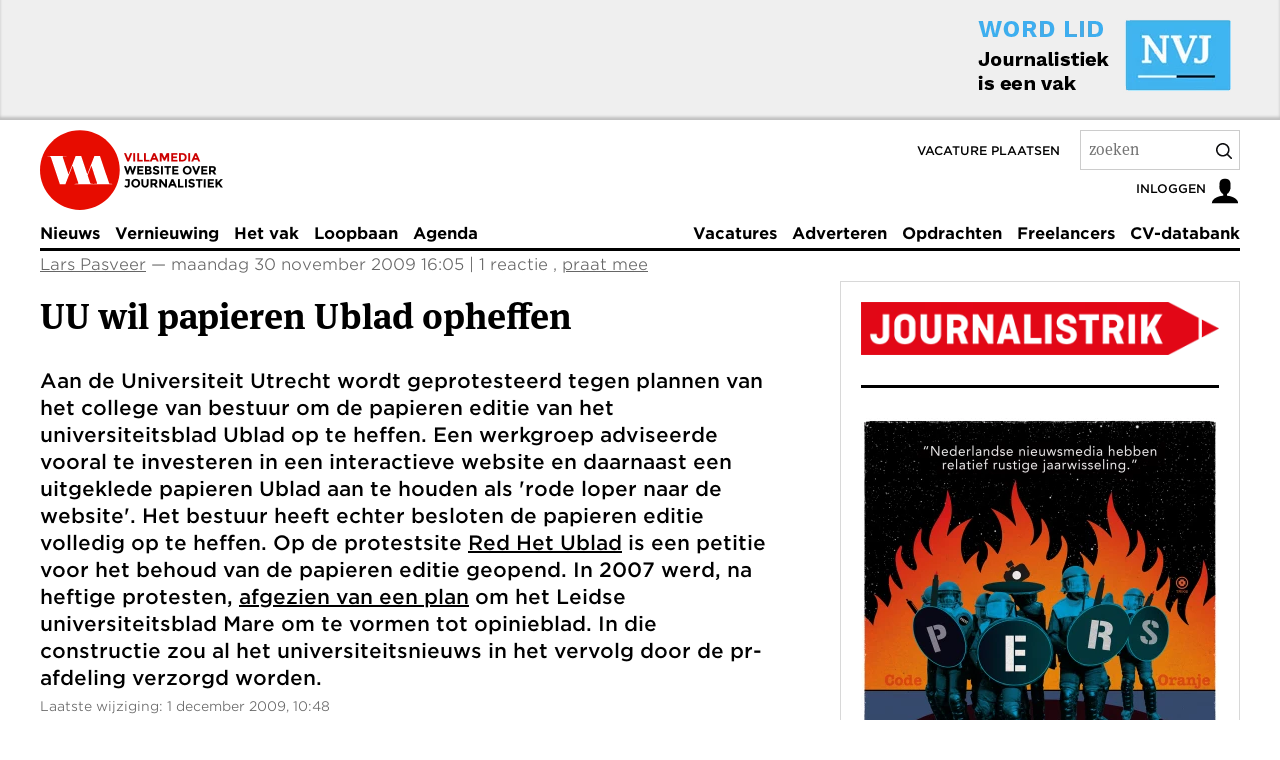

--- FILE ---
content_type: text/html; charset=UTF-8
request_url: https://www.villamedia.nl/artikel/uu-wil-papieren-ublad-opheffen
body_size: 17617
content:
<!DOCTYPE html>
<html lang="nl" class="no-js" data-decorator="add-js handle-clicks">

<head>
    <link rel="preconnect" href="https://mijntoestemming.villamedia.nl">
    <link rel="preconnect" href="https://use.typekit.net">
    <link rel="preconnect" href="https://p.typekit.net">
    <meta charset="utf-8">
    <meta name="viewport" content="width=device-width">
    <meta http-equiv="X-UA-Compatible" content="IE=edge">
    <title>UU wil papieren Ublad opheffen</title>
    <meta name="description" content="Aan de Universiteit Utrecht wordt geprotesteerd tegen plannen van het college van bestuur om de papieren editie van het universiteitsblad Ublad op te heffen. Een werkgroep adviseerde vooral te investeren in een interactieve website en daarnaast een uitgeklede papieren&#8230;">
    <meta name="author" content="Villamedia">
    <meta name="dcterms.rights" content="Copyright Villamedia Uitgeverij BV">
    <meta name="web-author" content="Jelle Dijkstra | BuroDenG! | www.burodeng.nl">
    <meta name="copyright" content="Copyright Villamedia Uitgeverij BV">
    <!-- OG -->
    <meta property="og:locale" content="nl_NL">
    <meta property="og:type" content="website">
    <meta property="og:site_name" content="Villamedia — Website over journalistiek">
    <meta property="og:title"
        content="UU wil papieren Ublad opheffen">
    
    <meta property="og:description" name="description" content="Aan de Universiteit Utrecht wordt geprotesteerd tegen plannen van het college van bestuur om de papieren editie van het universiteitsblad Ublad op te heffen. Een werkgroep adviseerde vooral te investeren in een interactieve website en daarnaast een uitgeklede papieren&#8230;">
    
    
    <meta property="twitter:card" content="summary_large_image">
    <meta property="twitter:site" content="@villamedia">
    <meta property="twitter:description" content="Aan de Universiteit Utrecht wordt geprotesteerd tegen plannen van het college van bestuur om de papieren editie van het universiteitsblad Ublad op te heffen. Een werkgroep adviseerde vooral te investeren in een interactieve website en daarnaast een uitgeklede papieren&#8230;">
    <meta property="twitter:image" content="">
    <meta property="twitter:image:alt" content="Aan de Universiteit Utrecht wordt geprotesteerd tegen plannen van het college van bestuur om de papieren editie van het universiteitsblad Ublad op te heffen. Een werkgroep adviseerde vooral te investeren in een interactieve website en daarnaast een uitgeklede papieren&#8230;">
    <script type="application/ld+json">
    {
      "@context": "https://schema.org",
      "@type": "Organization",
      "image": "https://www.villamedia.nl/images/logo.png",
      "url": "https://www.villamedia.nl",
      "sameAs": ["https://www.linkedin.com/groups/3192785/", "https://www.facebook.com/VillamediaNieuws/",  "https://bsky.app/profile/villamedia.nl", "https://bsky.app/profile/vacatures.villamedia.nl"],
      "logo": "https://www.villamedia.nl/images/logo.png",
      "name": "Villamedia Uitgeverij BV",
      "description": "Website over journalistiek",
      "email": "redactie@villamedia.nl",
      "telephone": "+31-20-3039738",
      "address": {
        "@type": "PostalAddress",
        "streetAddress": "Johannes Vermeerstraat 22",
        "addressLocality": "Amsterdam",
        "addressCountry": "NL",
        "addressRegion": "Noord-Holland",
        "postalCode": "1071 DR"
      },
      "vatID": "NL820341198B01"
    }
    </script>
    <script type="application/ld+json">
    {
      "@context": "https://schema.org",
      "@type": "WebSite",
      "url": "https://www.villamedia.nl/",
      "potentialAction": {
        "@type": "SearchAction",
        "target": {
          "@type": "EntryPoint",
          "urlTemplate": "https://www.villamedia.nl/zoeken?keywords={search_term_string}"
        },
        "query-input": "required name=search_term_string"
      }
    }
    </script>
    
    <meta property="article:author" content="Lars Pasveer">
    <meta property="article:published_time" content="2009-11-30T16:05:00+01:00">
    <meta property="article:modified_time" content="2009-12-01T10:48:00+01:00">
    <meta property="article:tag" content="">
    <script type="application/ld+json">
    {
      "@context": "https://schema.org",
      "@type": "NewsArticle",
      "headline": "UU wil papieren Ublad opheffen",
	  "articleBody": "Aan de Universiteit Utrecht wordt geprotesteerd tegen plannen van het college van bestuur om de papieren editie van het universiteitsblad Ublad op te heffen. Een werkgroep adviseerde vooral te investeren in een interactieve website en daarnaast een uitgeklede papieren Ublad aan te houden als &#039;rode loper naar de website&#039;. Het bestuur heeft echter besloten de papieren editie volledig op te heffen. Op de protestsite Red Het Ublad is een petitie voor het behoud van de papieren editie…
    
    
    
    ",
      "image": [" https://www.villamedia.nl
       "],
      "datePublished": "2009-11-30T16:05:00+01:00",
      "dateModified": "2009-12-01T10:48:00+01:00",
      "author": [{
          "@type": "Person",
          "name": "Lars Pasveer",
          "url": "https://www.villamedia.nl/"
        }]
    }
    </script>
	
    
    <meta name="robots" content="index, follow">
    <meta name="googlebot" content="index, follow">
    <meta name="canonical" content="">
    <meta name="google-site-verification" content="z92v0Dqej_KuihrqEY5DiyEoKvLTEoNroK-qCOJtU5g">
    <link rel="alternate" type="application/rss+xml" title="RSS Feed for villamedia.nl" href="https://www.villamedia.nl//feeds/nieuws">
    <link rel="alternate" type="application/rss+xml" title="Vacatures van villamedia.nl" href="https://www.villamedia.nl/feeds/vacatures">
    <link rel="alternate" type="application/rss+xml" title="Vacatures van villamedia.nl" href="https://www.villamedia.nl/feeds/opdrachten">
    <link rel="shortcut icon" type="image/png" href="/images/vm-90x90.png">
    <link rel="apple-touch-icon" href="/apple-touch-icon.png">
    <link rel="stylesheet" href="https://www.villamedia.nl/assets/fonts/735943/A5CE9C4E4B686C387.css">
    <link rel="stylesheet" href="https://use.typekit.net/qur4gdf.css">
    
    <link rel="stylesheet" href="/assets/css/app.css?v=12620251" media="all">
    <link href="/assets/css/app-print.css?v=12620251" media="print" rel="stylesheet" />
    <link rel="preload" as="script" href="/assets/scripts/main.js">
    <link rel="stylesheet" href="/assets/styles/splide.min.css">
    
    <script>
        var OpenDataLayer = { user: { role: 'Guests', roleId: 3, id: '0' }, page: {}};
        OpenDataLayer.user.status = 'anonymous';
         OpenDataLayer.page.status = 'free'; 
         OpenDataLayer.page.category = 'bezuinigingenuniversiteitVakLoopbaan'; 
    </script>

    
    <script>
        (function (i, s, o, g, r, a, m) {
            i['GoogleAnalyticsObject'] = r; i[r] = i[r] || function () { (i[r].q = i[r].q || []).push(arguments) }, i[r].l = 1 * new Date(); a = s.createElement(o), m = s.getElementsByTagName(o)[0]; a.async = 1; a.src = g; m.parentNode.insertBefore(a, m)
        })(window, document, 'script', '//www.google-analytics.com/analytics.js', 'ga');
        ga('create', 'UA-2128160-1');
        ga('set', 'dimension1', OpenDataLayer.user.role.toLowerCase());
        hrf = document.location.href;

            ga('send', 'pageview');
            ga('set', { 'metric1': null, 'metric2': null, 'metric3': null, 'metric4': null, 'metric5': null, 'metric6': null, 'metric7': null, 'metric8': null, 'metric9': null });
    </script>
    

    <script>
            (function (o, n, e, s, b, f) {
                osb_queue = n.osb_queue || []; osb = n.osb || function (...args) {osb_queue.push(args)};
                f = o.createElement('script'); f.async = true; f.src = e + '/client/' + s + (b ? '/' + b : '') + '.js';
                o.currentScript.parentNode.insertBefore(f, o.currentScript.nextSibling);
            })(document, window, 'https://mijntoestemming.villamedia.nl', 'nvjvlm', 'vlm');
    </script>
</head>

<body id="villamedia" >
    

    

	
	
		<div class="header-intro">
			<div class="container">
				<div class="banner-left">
    				
    				
      					
    				
    			</div>
    			<div class="banner-right">
    				<a href="https://nvj.nl/lid-worden" title="Word lid van de NVJ"><img src="/images/jcogs_img_pro/cache/half-banner-nvj_-_13c680_-_b8966bdb6d2e997c7ba1cc9f3d9b1e39cb444064.webp" decoding="async" width="364" height="90" alt="Word lid van de NVJ"></a>
    			</div>
    			<div style="clear: both;"></div>
			</div>
		</div>
	



    <div class="header-container">
        <div class="container">
            <div class="header">
                
                <p class="logo">
                    <a href="/" title="Terug naar de homepage">
                        <svg width="80" height="80" viewBox="0 0 434 434" xmlns="http://www.w3.org/2000/svg">
                            <path
                                d="M216.251.88C96.818.88 0 97.698 0 217.13c0 119.431 96.818 216.25 216.251 216.25 119.43 0 216.249-96.819 216.249-216.25C432.5 97.698 335.681.88 216.251.88"
                                fill="#E70C00"></path>
                            <path
                                d="M306.821 292.124l-17.149.218-9.551-.217c-5.115 0-7.116-3.114-8.229-6.673l-13.45-40.038 19.911-50.487h.667l30.027 91.415c.666 2.669 1.777 5.782-2.226 5.782zm75.178 0c-5.115 0-7.117-3.113-8.228-6.672l-48.712-145.018h-29.581l-38.643 100.195-33.654-100.195h-7.439v-.016l-.192.016H193.6l-21.551 55.881-17.25 43.746h-.667l-30.028-91.414c-.666-2.669-1.779-5.783 2.224-5.783l17.573-.221v-2.225H41.364v2.225l9.787.221c5.116 0 7.118 3.114 8.229 6.674l48.711 145.016h7.441v.017h22.081l.375-.837 21.239-55.07 17.246-43.736h.668l30.025 91.414c.669 2.669 1.782 5.783-2.222 5.783l-17.572.224v2.222h204.413v-2.222l-9.786-.225z"
                                fill="#ffffff"></path>
                        </svg>
                        <img src="https://www.villamedia.nl/images/logo-tagline.png"
                            alt="Villamedia, website over journalistiek" width="99" height="35">
                    </a>
                </p>
                
                
                <ul class="skip-links">
                    <li><a href="#content" title="Naar de inhoud">Inhoud</a></li>
                </ul>
                <span class="vac_plaatsen"><a href="/vacatures/plaatsen" title="Vacature plaatsen">Vacature
                        plaatsen</a></span>
                <form class="global-search" method="post" action="https://www.villamedia.nl/"  >
<div class='hiddenFields'>
<input type="hidden" name="params" value="eyJyZXN1bHRfcGFnZSI6InpvZWtlbiJ9" />
<input type="hidden" name="ACT" value="198" />
<input type="hidden" name="site_id" value="1" />
<input type="hidden" name="csrf_token" value="f635f579ccfe65c703995e7992d5632954aaccdb" />
</div>


                <label for="q">Zoekterm</label>
                <input type="search" name="keywords" id="q" placeholder="zoeken" autocomplete="off">
                <button type="submit" data-handler="pre-submit-search">
                    <svg width="16" height="16" viewBox="0 0 20 20" xmlns="http://www.w3.org/2000/svg">
                        <title>Zoek</title>
                        <path fill-rule="nonzero"
                            d="M15.176 13.762l4.531 4.53a1 1 0 0 1-1.414 1.415l-4.531-4.531a8.5 8.5 0 1 1 1.414-1.414zm-2.016-.73a6.5 6.5 0 1 0-.128.128 1.013 1.013 0 0 1 .128-.128z">
                        </path>
                    </svg>
                </button>
                </form>
                <p class="user-nav">
                    
                    
                    <a href="/account" data-handler="open-login" title="Open het inlogscherm">
                        <span>Inloggen</span>
                        <svg width="30" height="30" viewBox="0 0 32 32">
                            <path
                                d="M18 22.082v-1.649c2.203-1.241 4-4.337 4-7.432 0-4.971 0-9-6-9s-6 4.029-6 9c0 3.096 1.797 6.191 4 7.432v1.649c-6.784 0.555-12 3.888-12 7.918h28c0-4.030-5.216-7.364-12-7.918z">
                            </path>
                        </svg>
                    </a>
                    
                </p>
                
                
            </div>
        </div>
    </div>

    <div class="topic-menu-container" id="topic-menu">
        <div class="container">
            <div class="topic-menu">
                
                <div class="user-menu user-logged-out-menu">
                    <ul class="tabs">
                        <li><a href="#inloggen" id="inloggen-tab" data-handler="toggle-tabs" data-tab="inloggen" data-other-tabs="registreren" class="active">Log in</a></li>
                        <li><a href="#registreren" id="registreren-tab" data-handler="toggle-tabs" data-tab="registreren" data-other-tabs="inloggen">Registreer</a></li>
                        <li>
                            
                            <a href="#villamedia" data-handler="open-login" title="Sluiten">
                                <svg width="10" height="10" xmlns="http://www.w3.org/2000/svg" viewBox="0 0 32 32">
                                    <title>Sluiten</title>
                                    <path
                                        d="M31.708 25.708c-0-0-0-0-0-0l-9.708-9.708 9.708-9.708c0-0 0-0 0-0 0.105-0.105 0.18-0.227 0.229-0.357 0.133-0.356 0.057-0.771-0.229-1.057l-4.586-4.586c-0.286-0.286-0.702-0.361-1.057-0.229-0.13 0.048-0.252 0.124-0.357 0.228 0 0-0 0-0 0l-9.708 9.708-9.708-9.708c-0-0-0-0-0-0-0.105-0.104-0.227-0.18-0.357-0.228-0.356-0.133-0.771-0.057-1.057 0.229l-4.586 4.586c-0.286 0.286-0.361 0.702-0.229 1.057 0.049 0.13 0.124 0.252 0.229 0.357 0 0 0 0 0 0l9.708 9.708-9.708 9.708c-0 0-0 0-0 0-0.104 0.105-0.18 0.227-0.229 0.357-0.133 0.355-0.057 0.771 0.229 1.057l4.586 4.586c0.286 0.286 0.702 0.361 1.057 0.229 0.13-0.049 0.252-0.124 0.357-0.229 0-0 0-0 0-0l9.708-9.708 9.708 9.708c0 0 0 0 0 0 0.105 0.105 0.227 0.18 0.357 0.229 0.356 0.133 0.771 0.057 1.057-0.229l4.586-4.586c0.286-0.286 0.362-0.702 0.229-1.057-0.049-0.13-0.124-0.252-0.229-0.357z">
                                    </path>
                                </svg>
                            </a>
                            
                        </li>
                    </ul>
                    <form id="inloggen" class="active" method="post" action="https://www.villamedia.nl/"  >
<div class='hiddenFields'>
<input type="hidden" name="ACT" value="9" />
<input type="hidden" name="RET" value="https://www.villamedia.nl/artikel/uu-wil-papieren-ublad-opheffen" />
<input type="hidden" name="site_id" value="1" />
<input type="hidden" name="csrf_token" value="f635f579ccfe65c703995e7992d5632954aaccdb" />
</div>


                    <p id="login-message"></p>
                    <div class="form-element">
                        <label>
                            <span>E-mailadres</span>
                            <input type="text" name="username" required>
                        </label>
                    </div>
                    <div class="form-element">
                        <label>
                            <span>Wachtwoord</span>
                            <input type="password" name="password" required>
                        </label>
                    </div>
                    
                    <div class="form-element">
                        <label class="checkbox"><input type="checkbox" name="auto_login" value="1" class="auto_login"
                                style="top:0;margin-top:0;"><span>Ingelogd blijven</span></label>
                    </div>
                    
                    <div class="form-element">
                        <input type="submit" class="button" id="inlog_submit" value="Inloggen"
                            data-handler="submit-form">
                        <a href="/account/wachtwoord-vergeten" title="wachtwoord vergeten?">Wachtwoord vergeten?</a>
                    </div>
                    </form>

                    <form id="registreren" method="post" action="https://www.villamedia.nl/"  >
<div class='hiddenFields'>
<input type="hidden" name="ACT" value="342" />
<input type="hidden" name="RET" value="https://www.villamedia.nl/account/registreren/bijna-klaar" />
<input type="hidden" name="params_id" value="307735607" />
<input type="hidden" name="site_id" value="1" />
<input type="hidden" name="csrf_token" value="f635f579ccfe65c703995e7992d5632954aaccdb" />
</div>


                    <div class="form-element">
                        <label>
                            <span>E-mailadres<br><small class="red">NVJ-lid? Gebruik het adres dat bij de NVJ bekend is.</small></span>
                            <input type="email" class="text" name="username" required>
                        </label>
                    </div>
                    <div class="form-element">
                        <label>
                            <span>Naam</span>
                            <input type="text" class="text" name="screen_name" required>
                        </label>
                    </div>
                    <div class="form-element">
                        <label>
                            <span>Wachtwoord</span>
                            <input type="password" name="password" required>
                        </label>
                    </div>
                    <div class="form-element">
                        <label>
                            <span>Herhaal wachtwoord</span>
                            <input type="password" name="password_confirm" required>
                        </label>
                    </div>
                    <div class="form-element">
                        <label>
                            <span>Telefoonnummer<br>
                                <small class="red">Wil je alle artikelen 1 maand gratis lezen? Vul dan je telefoonnummer in.</small>
                            </span>
                            <input type="text" class="text" name="telefoon" required>
                        </label>
                    </div>

                    <div class="form-element">
                        <label class="checkbox"><input type="checkbox" id="accept_terms" name="accept_terms" value="y" class="checkbox" style="top:0;margin-top:0;" required>
                            <span>Ik ga akkoord met de <a href="/service/algemene-voorwaarden" target="_blank" title="Algemene voorwaarden">algemene voorwaarden</a></span>
                        </label>
                    </div>
                    <div class="form-element">
                        <label>
                            <span>Vul het woord hieronder in<div style="margin-top: 5px;"><img src="https://www.villamedia.nl/images/captchas/1769456645.4177.jpg" width="140" height="30" style="border:0;" alt=" " /></div></span>
                            <input type="text" style="margin-top: 3px;" class="text" name="captcha" value="" size="20" maxlength="20" required>
                        </label>
                    </div>
                    <div class="form-element">
                        <input type="hidden" value="https://www.villamedia.nl/artikel/uu-wil-papieren-ublad-opheffen" name="registratie_url" id="registratie_url">
                        <input type="hidden" value="0" name="registratie_flag" id="registratie_flag">
                        <input type="submit" class="button" id="registreer_submit" value="Registreren" data-handler="submit-form">
                    </div>
                    </form>
                </div>
                    
                
                <div>
                    <nav role="navigation">
                        
                        <ul>
                            <li>
                                <a href="/nieuws"  title="Nieuws">
                                    Nieuws
                                </a>
                            </li>
                            <li>
                                <a href="/vernieuwing"  title="Vernieuwing">
                                    Vernieuwing
                                </a>
                            </li>
                            <li>
                                <a href="/het-vak"  title="Het vak">
                                    Het vak
                                </a>
                            </li>
                            <li>
                                <a href="/loopbaan"  title="Loopbaan">
                                    Loopbaan
                                </a>
                            </li>
                            <li>
                                <a href="/agenda"  title="Agenda">
                                    Agenda
                                </a>
                            </li>
                        </ul>
                        <div data-decorator="overflow-menu"></div>
                        <ul>
                            <li>
                                <a href="/vacatures"  title="Vacatures">
                                    Vacatures
                                </a>
                            </li>
                            <li>
                                <a href="/producten"  title="Producten">
                                    Adverteren
                                </a>
                            </li>
                            <li>
                                <a href="/opdrachten"  title="Opdrachten">
                                    Opdrachten
                                </a>
                            </li>
                            <li>
                                <a href="/freelancers"  title="Freelancers">
                                    Freelancers
                                </a>
                            </li>
                            <li>
                                <a href="/cv-databank"  title="CV-databank">
                                    CV-databank
                                </a>
                            </li>
                        </ul>
                        
                    </nav>
                </div>
                
                <button type="button" class="overflow-menu-toggle" id="overflow-menu-toggle" data-handler="toggle-overflow-menu">
                    <svg width="18" height="15" viewBox="0 0 24 20" xmlns="http://www.w3.org/2000/svg">
                        <title>Menu</title>
                        <path d="M1 1.679h22M1 9.821h22M1 18.643h22" stroke-width="2" stroke="#000" fill="none"
                            fill-rule="evenodd" stroke-linecap="round"></path>
                    </svg>
                </button>
                
            </div>
        </div>
    </div>

    <div class="container"  role="main">

        

        
<div class="main">
    <div class="content" id="content">
		
		<article class="article written-article">
			<p class="meta">
				
					<a href="/auteur/2" rel="author">Lars Pasveer</a> — maandag 30 november 2009 16:05
				
				 | 1 reactie
                	, <a href="#reacties">praat mee</a>
				
			</p>
			
            
			<h1>UU wil papieren Ublad opheffen</h1>
			<div class="share share-top">
    
    <ul>
        
        
 <li>
                      <a href="https://bsky.app/intent/compose?text=UU%20wil%20papieren%20Ublad%20opheffen%20https://www.villamedia.nl/artikel/uu-wil-papieren-ublad-opheffen" target="_blank" rel="nofollow noopener">
                        <svg xmlns="http://www.w3.org/2000/svg" width="13" height="13" viewBox="-5 -5 32 32">
                      	<title>Volg Villamedia via Bluesky</title>       
  <path fill="currentColor" d="M12 10.8c-1.087-2.114-4.046-6.053-6.798-7.995C2.566.944 1.561 1.266.902 1.565C.139 1.908 0 3.08 0 3.768c0 .69.378 5.65.624 6.479c.815 2.736 3.713 3.66 6.383 3.364c.136-.02.275-.039.415-.056c-.138.022-.276.04-.415.056c-3.912.58-7.387 2.005-2.83 7.078c5.013 5.19 6.87-1.113 7.823-4.308c.953 3.195 2.05 9.271 7.733 4.308c4.267-4.308 1.172-6.498-2.74-7.078a8.741 8.741 0 0 1-.415-.056c.14.017.279.036.415.056c2.67.297 5.568-.628 6.383-3.364c.246-.828.624-5.79.624-6.478c0-.69-.139-1.861-.902-2.206c-.659-.298-1.664-.62-4.3 1.24C16.046 4.748 13.087 8.687 12 10.8"/>

</svg>
                        
                      </a>
                    </li>

        <li>
            <a href="https://www.facebook.com/sharer/sharer.php?u=https://www.villamedia.nl/artikel/uu-wil-papieren-ublad-opheffen" rel="nofollow" title="Deel via Facebook">
                <svg width="18" height="18" xmlns="http://www.w3.org/2000/svg" viewBox="0 0 32 32">
                    <title>Deel via Facebook</title>
                    <path d="M19 6h5v-6h-5c-3.86 0-7 3.14-7 7v3h-4v6h4v16h6v-16h5l1-6h-6v-3c0-0.542 0.458-1 1-1z"></path>
                </svg>
            </a>
        </li>
        <li>
            <a href="https://www.linkedin.com/shareArticle?url=https://www.villamedia.nl/artikel/uu-wil-papieren-ublad-opheffen" rel="nofollow" title="Deel via LinkedIn">
                <svg width="18" height="18" xmlns="http://www.w3.org/2000/svg" viewBox="0 0 32 32">
                    <title>Deel via LinkedIn</title>
                    <path d="M12 12h5.535v2.837h0.079c0.77-1.381 2.655-2.837 5.464-2.837 5.842 0 6.922 3.637 6.922 8.367v9.633h-5.769v-8.54c0-2.037-0.042-4.657-3.001-4.657-3.005 0-3.463 2.218-3.463 4.509v8.688h-5.767v-18z"></path>
                    <path d="M2 12h6v18h-6v-18z"></path>
                    <path d="M8 7c0 1.657-1.343 3-3 3s-3-1.343-3-3c0-1.657 1.343-3 3-3s3 1.343 3 3z"></path>
                </svg>
            </a>
        </li>
        <li>
            <a href="whatsapp://send?text=https://www.villamedia.nl/artikel/uu-wil-papieren-ublad-opheffen" rel="nofollow" title="Deel via WhatsApp">
                <svg width="18" height="18" xmlns="http://www.w3.org/2000/svg" viewBox="0 0 32 32">
                    <title>Deel via WhatsApp</title>
                    <path d="M27.281 4.65c-2.994-3-6.975-4.65-11.219-4.65-8.738 0-15.85 7.112-15.85 15.856 0 2.794 0.731 5.525 2.119 7.925l-2.25 8.219 8.406-2.206c2.319 1.262 4.925 1.931 7.575 1.931h0.006c0 0 0 0 0 0 8.738 0 15.856-7.113 15.856-15.856 0-4.238-1.65-8.219-4.644-11.219zM16.069 29.050v0c-2.369 0-4.688-0.637-6.713-1.837l-0.481-0.288-4.987 1.306 1.331-4.863-0.313-0.5c-1.325-2.094-2.019-4.519-2.019-7.012 0-7.269 5.912-13.181 13.188-13.181 3.519 0 6.831 1.375 9.319 3.862 2.488 2.494 3.856 5.8 3.856 9.325-0.006 7.275-5.919 13.188-13.181 13.188zM23.294 19.175c-0.394-0.2-2.344-1.156-2.706-1.288s-0.625-0.2-0.894 0.2c-0.262 0.394-1.025 1.288-1.256 1.556-0.231 0.262-0.462 0.3-0.856 0.1s-1.675-0.619-3.188-1.969c-1.175-1.050-1.975-2.35-2.206-2.744s-0.025-0.613 0.175-0.806c0.181-0.175 0.394-0.463 0.594-0.694s0.262-0.394 0.394-0.662c0.131-0.262 0.069-0.494-0.031-0.694s-0.894-2.15-1.219-2.944c-0.319-0.775-0.65-0.669-0.894-0.681-0.231-0.012-0.494-0.012-0.756-0.012s-0.694 0.1-1.056 0.494c-0.363 0.394-1.387 1.356-1.387 3.306s1.419 3.831 1.619 4.1c0.2 0.262 2.794 4.269 6.769 5.981 0.944 0.406 1.681 0.65 2.256 0.837 0.95 0.3 1.813 0.256 2.494 0.156 0.762-0.113 2.344-0.956 2.675-1.881s0.331-1.719 0.231-1.881c-0.094-0.175-0.356-0.275-0.756-0.475z"></path>
                </svg>
            </a>
        </li>
        <li>
            <a href="mailto:?subject=UU wil papieren Ublad opheffen&amp;body=https://www.villamedia.nl/artikel/uu-wil-papieren-ublad-opheffen" title="Deel via e-mail">
                <svg width="18" height="18" xmlns="http://www.w3.org/2000/svg" viewBox="0 0 32 32">
                    <title>Deel via e-mail</title>
                    <path d="M29 4h-26c-1.65 0-3 1.35-3 3v20c0 1.65 1.35 3 3 3h26c1.65 0 3-1.35 3-3v-20c0-1.65-1.35-3-3-3zM12.461 17.199l-8.461 6.59v-15.676l8.461 9.086zM5.512 8h20.976l-10.488 7.875-10.488-7.875zM12.79 17.553l3.21 3.447 3.21-3.447 6.58 8.447h-19.579l6.58-8.447zM19.539 17.199l8.461-9.086v15.676l-8.461-6.59z"></path>
                </svg>
            </a>
        </li>
        <li>
            <a href="https://www.villamedia.nl/artikel/uu-wil-papieren-ublad-opheffen" data-handler="copy-link" title="Kopieer link">
                <svg width="18" height="18" xmlns="http://www.w3.org/2000/svg" viewBox="0 0 32 32">
                    <title>Kopieer link</title>
                    <path d="M13.757 19.868c-0.416 0-0.832-0.159-1.149-0.476-2.973-2.973-2.973-7.81 0-10.783l6-6c1.44-1.44 3.355-2.233 5.392-2.233s3.951 0.793 5.392 2.233c2.973 2.973 2.973 7.81 0 10.783l-2.743 2.743c-0.635 0.635-1.663 0.635-2.298 0s-0.635-1.663 0-2.298l2.743-2.743c1.706-1.706 1.706-4.481 0-6.187-0.826-0.826-1.925-1.281-3.094-1.281s-2.267 0.455-3.094 1.281l-6 6c-1.706 1.706-1.706 4.481 0 6.187 0.635 0.635 0.635 1.663 0 2.298-0.317 0.317-0.733 0.476-1.149 0.476z"></path>
                    <path d="M8 31.625c-2.037 0-3.952-0.793-5.392-2.233-2.973-2.973-2.973-7.81 0-10.783l2.743-2.743c0.635-0.635 1.664-0.635 2.298 0s0.635 1.663 0 2.298l-2.743 2.743c-1.706 1.706-1.706 4.481 0 6.187 0.826 0.826 1.925 1.281 3.094 1.281s2.267-0.455 3.094-1.281l6-6c1.706-1.706 1.706-4.481 0-6.187-0.635-0.635-0.635-1.663 0-2.298s1.663-0.635 2.298 0c2.973 2.973 2.973 7.81 0 10.783l-6 6c-1.44 1.44-3.355 2.233-5.392 2.233z"></path>
                </svg>
            </a>
        </li>
    </ul>
</div>
			
			
			
			
			
    		<div>
            	
				
                	



    


<p class="intro nobottommargin">



    
    
    
    
    
    Aan de Universiteit Utrecht wordt geprotesteerd tegen plannen van het college van bestuur om de papieren editie van het universiteitsblad Ublad op te heffen. Een werkgroep adviseerde vooral te investeren in een interactieve website en daarnaast een uitgeklede papieren Ublad aan te houden als 'rode loper naar de website'. Het bestuur heeft echter besloten de papieren editie volledig op te heffen. Op de protestsite <a href="http://www.redhetublad.nl/">Red Het Ublad</a> is een petitie voor het behoud van de papieren editie geopend. In 2007 werd, na heftige protesten, <a href="http://www.villamedia.nl/nieuws/bericht/mare-blijft-weekblad-mt-nieuws/21066/">afgezien van een plan</a> om het Leidse universiteitsblad Mare om te vormen tot opinieblad. In die constructie zou al het universiteitsnieuws in het vervolg door de pr-afdeling verzorgd worden.


    <span class="meta">
        <small>Laatste wijziging: 1 december 2009, 10:48</small>
    </span>
    
</p>



<div class="text">

    
    
    
    
    
</div>


				
               
            </div>
			
		</article>
        

        
        <div class="tags component">
            <h2>Bekijk meer van</h2>
            
        </div>
        





        
        <div>
			<h2 style="border-bottom: 1px solid;">Tip de redactie</h2>
    		<p style="margin-top: 8px">
				<a href="https://secure.publeaks.nl/villamedia" target="_blank">
					<img align="left" src="https://www.villamedia.nl/images/uploads/publeaks-logo.jpg" width="150" height="106" alt="Logo Publeaks">
                </a>Wil je Villamedia tippen, maar is dat te gevoelig voor een gewone mail? Villamedia is aangesloten bij Publeaks, het 
					platform waarmee je veilig en volledig anoniem materiaal met de redactie kunt delen: 
				<a href="https://secure.publeaks.nl/villamedia" target="_blank" title="Naar Publeaks">publeaks.nl/villamedia</a>
            </p>
		</div>
        
        

        <div class="share share-bottom">
    
    <ul>
        
        
 <li>
                      <a href="https://bsky.app/intent/compose?text=UU%20wil%20papieren%20Ublad%20opheffen%20" target="_blank" rel="nofollow noopener">
                        <svg xmlns="http://www.w3.org/2000/svg" width="13" height="13" viewBox="-5 -5 32 32">
                      	<title>Volg Villamedia via Bluesky</title>       
  <path fill="currentColor" d="M12 10.8c-1.087-2.114-4.046-6.053-6.798-7.995C2.566.944 1.561 1.266.902 1.565C.139 1.908 0 3.08 0 3.768c0 .69.378 5.65.624 6.479c.815 2.736 3.713 3.66 6.383 3.364c.136-.02.275-.039.415-.056c-.138.022-.276.04-.415.056c-3.912.58-7.387 2.005-2.83 7.078c5.013 5.19 6.87-1.113 7.823-4.308c.953 3.195 2.05 9.271 7.733 4.308c4.267-4.308 1.172-6.498-2.74-7.078a8.741 8.741 0 0 1-.415-.056c.14.017.279.036.415.056c2.67.297 5.568-.628 6.383-3.364c.246-.828.624-5.79.624-6.478c0-.69-.139-1.861-.902-2.206c-.659-.298-1.664-.62-4.3 1.24C16.046 4.748 13.087 8.687 12 10.8"/>

</svg>
                        
                      </a>
                    </li>

        <li>
            <a href="https://www.facebook.com/sharer/sharer.php?u=" rel="nofollow" title="Deel via Facebook">
                <svg width="18" height="18" xmlns="http://www.w3.org/2000/svg" viewBox="0 0 32 32">
                    <title>Deel via Facebook</title>
                    <path d="M19 6h5v-6h-5c-3.86 0-7 3.14-7 7v3h-4v6h4v16h6v-16h5l1-6h-6v-3c0-0.542 0.458-1 1-1z"></path>
                </svg>
            </a>
        </li>
        <li>
            <a href="https://www.linkedin.com/shareArticle?url=" rel="nofollow" title="Deel via LinkedIn">
                <svg width="18" height="18" xmlns="http://www.w3.org/2000/svg" viewBox="0 0 32 32">
                    <title>Deel via LinkedIn</title>
                    <path d="M12 12h5.535v2.837h0.079c0.77-1.381 2.655-2.837 5.464-2.837 5.842 0 6.922 3.637 6.922 8.367v9.633h-5.769v-8.54c0-2.037-0.042-4.657-3.001-4.657-3.005 0-3.463 2.218-3.463 4.509v8.688h-5.767v-18z"></path>
                    <path d="M2 12h6v18h-6v-18z"></path>
                    <path d="M8 7c0 1.657-1.343 3-3 3s-3-1.343-3-3c0-1.657 1.343-3 3-3s3 1.343 3 3z"></path>
                </svg>
            </a>
        </li>
        <li>
            <a href="whatsapp://send?text=" rel="nofollow" title="Deel via WhatsApp">
                <svg width="18" height="18" xmlns="http://www.w3.org/2000/svg" viewBox="0 0 32 32">
                    <title>Deel via WhatsApp</title>
                    <path d="M27.281 4.65c-2.994-3-6.975-4.65-11.219-4.65-8.738 0-15.85 7.112-15.85 15.856 0 2.794 0.731 5.525 2.119 7.925l-2.25 8.219 8.406-2.206c2.319 1.262 4.925 1.931 7.575 1.931h0.006c0 0 0 0 0 0 8.738 0 15.856-7.113 15.856-15.856 0-4.238-1.65-8.219-4.644-11.219zM16.069 29.050v0c-2.369 0-4.688-0.637-6.713-1.837l-0.481-0.288-4.987 1.306 1.331-4.863-0.313-0.5c-1.325-2.094-2.019-4.519-2.019-7.012 0-7.269 5.912-13.181 13.188-13.181 3.519 0 6.831 1.375 9.319 3.862 2.488 2.494 3.856 5.8 3.856 9.325-0.006 7.275-5.919 13.188-13.181 13.188zM23.294 19.175c-0.394-0.2-2.344-1.156-2.706-1.288s-0.625-0.2-0.894 0.2c-0.262 0.394-1.025 1.288-1.256 1.556-0.231 0.262-0.462 0.3-0.856 0.1s-1.675-0.619-3.188-1.969c-1.175-1.050-1.975-2.35-2.206-2.744s-0.025-0.613 0.175-0.806c0.181-0.175 0.394-0.463 0.594-0.694s0.262-0.394 0.394-0.662c0.131-0.262 0.069-0.494-0.031-0.694s-0.894-2.15-1.219-2.944c-0.319-0.775-0.65-0.669-0.894-0.681-0.231-0.012-0.494-0.012-0.756-0.012s-0.694 0.1-1.056 0.494c-0.363 0.394-1.387 1.356-1.387 3.306s1.419 3.831 1.619 4.1c0.2 0.262 2.794 4.269 6.769 5.981 0.944 0.406 1.681 0.65 2.256 0.837 0.95 0.3 1.813 0.256 2.494 0.156 0.762-0.113 2.344-0.956 2.675-1.881s0.331-1.719 0.231-1.881c-0.094-0.175-0.356-0.275-0.756-0.475z"></path>
                </svg>
            </a>
        </li>
        <li>
            <a href="mailto:?subject=UU wil papieren Ublad opheffen&amp;body=" title="Deel via e-mail">
                <svg width="18" height="18" xmlns="http://www.w3.org/2000/svg" viewBox="0 0 32 32">
                    <title>Deel via e-mail</title>
                    <path d="M29 4h-26c-1.65 0-3 1.35-3 3v20c0 1.65 1.35 3 3 3h26c1.65 0 3-1.35 3-3v-20c0-1.65-1.35-3-3-3zM12.461 17.199l-8.461 6.59v-15.676l8.461 9.086zM5.512 8h20.976l-10.488 7.875-10.488-7.875zM12.79 17.553l3.21 3.447 3.21-3.447 6.58 8.447h-19.579l6.58-8.447zM19.539 17.199l8.461-9.086v15.676l-8.461-6.59z"></path>
                </svg>
            </a>
        </li>
        <li>
            <a href="" data-handler="copy-link" title="Kopieer link">
                <svg width="18" height="18" xmlns="http://www.w3.org/2000/svg" viewBox="0 0 32 32">
                    <title>Kopieer link</title>
                    <path d="M13.757 19.868c-0.416 0-0.832-0.159-1.149-0.476-2.973-2.973-2.973-7.81 0-10.783l6-6c1.44-1.44 3.355-2.233 5.392-2.233s3.951 0.793 5.392 2.233c2.973 2.973 2.973 7.81 0 10.783l-2.743 2.743c-0.635 0.635-1.663 0.635-2.298 0s-0.635-1.663 0-2.298l2.743-2.743c1.706-1.706 1.706-4.481 0-6.187-0.826-0.826-1.925-1.281-3.094-1.281s-2.267 0.455-3.094 1.281l-6 6c-1.706 1.706-1.706 4.481 0 6.187 0.635 0.635 0.635 1.663 0 2.298-0.317 0.317-0.733 0.476-1.149 0.476z"></path>
                    <path d="M8 31.625c-2.037 0-3.952-0.793-5.392-2.233-2.973-2.973-2.973-7.81 0-10.783l2.743-2.743c0.635-0.635 1.664-0.635 2.298 0s0.635 1.663 0 2.298l-2.743 2.743c-1.706 1.706-1.706 4.481 0 6.187 0.826 0.826 1.925 1.281 3.094 1.281s2.267-0.455 3.094-1.281l6-6c1.706-1.706 1.706-4.481 0-6.187-0.635-0.635-0.635-1.663 0-2.298s1.663-0.635 2.298 0c2.973 2.973 2.973 7.81 0 10.783l-6 6c-1.44 1.44-3.355 2.233-5.392 2.233z"></path>
                </svg>
            </a>
        </li>
    </ul>
</div>

        
            
    
    <div class="component component-related">
        <h2>Lees ook deze artikelen</h2>
        <ul class="links">
    
            <li>
                <a href="/artikel/hr-ublad-einde-printeditie-prima">HR Ublad: &#8220;Einde printeditie prima&#8221;</a>
                
            </li>
    

    
            <li>
                <a href="/artikel/hoofdredacteur-universiteitsblad-met-pensioen">Hoofdredacteur UT Nieuws met pensioen</a>
                
            </li>
    

    
            <li>
                <a href="/artikel/sponsoring-zou-niet-nodig-moeten-zijn">Sponsoring zou niet nodig moeten zijn</a>
                
            </li>
    
        </ul>
    </div>
    

        

     
            
            <div class="component component-comments" id="reacties">
                
                <h2>Praat mee</h2>
                

                    
    <p>1 reactie</p>
    
    <article>
        <div class="avatar">
          
            <img src="/images/villamedia-user-icon.png" alt="" width="55" height="55">
          
        </div>
        <h3><strong>Kees Cornelder</strong>, 2 december 2009, 01:05</h3>
        <div class="comment">
            <p>DIEPE en vooral OEROUDE Chinese Wijsheid:</p>

<p>Laptop en home-computer hebben een attribuut waar krant en tijdschrift voor het gebruik gewoon niet aan kunnen tippen.</p>

<p>Stekker. <br />
O ja - en een stopcontact.<br />
Altijd namelijk.<br />
:-)</p>
        </div>
    </article>

                
                    <form id="comment_form" method="post" action="https://www.villamedia.nl/artikel/uu-wil-papieren-ublad-opheffen"  >
<div class='hiddenFields'>
<input type="hidden" name="ACT" value="1" />
<input type="hidden" name="RET" value="l+RPsgJdHyHWQL4VXGdznX73p8/9TABag5Tmdy5nSuuUf2EUVkyZe1GVhMYvt0Gqd3atgnCs6L8oMC+1Hfi9z+iH+xf01gv4qKFQelxjGCqsub1wrLvjI+B2X1KeYDUa" />
<input type="hidden" name="URI" value="artikel/uu-wil-papieren-ublad-opheffen" />
<input type="hidden" name="PRV" value="" />
<input type="hidden" name="entry_id" value="42667" />
<input type="hidden" name="site_id" value="1" />
<input type="hidden" name="csrf_token" value="f635f579ccfe65c703995e7992d5632954aaccdb" />
</div>


                        <p>
                            <label for="comment">Jouw reactie</label>
                            <textarea id="comment" placeholder="praat mee…" name="comment" data-decorator="sign-in-on-focus"></textarea>
                            <button type="submit" disabled>Plaats bericht</button>
                        </p>
                    </form>
                
            </div>
            
        

    
    
    </div>
    <aside class="sidebar">
    	
        <div class="component">
        	<a href="/journalistrik" title="Januari 2026"><img src="/images/jcogs_img_pro/cache/journalistrik-logo-rood_-_13c680_-_63f2b25d5273b7729b6d5ccf9ff162a8ef532ca9.webp" decoding="async" width="358" height="53" alt="Logo JOURNALISTRIK"></a>
            <hr>
        	<a href="/journalistrik/januari-2026" title="Januari 2026"><img src="/images/jcogs_img_pro/cache/trik-journalistrik-01-codeoranje_-_13c680_-_63f2b25d5273b7729b6d5ccf9ff162a8ef532ca9.webp" decoding="async" width="358" height="448" alt="cartoon JOURNALISTRIK Januari 2026"></a>
        </div>
        
        
        
        
   
        <div class="component">
        	<h3>Lees gratis Villamedia</h3>
			<p>Registreer en lees Villamedia 1 maand gratis</p>
         <div><a href="#registreren" id="registreren-sidebar" data-handler="open-register" title="Open het inlogscherm">Registreer</a></li></div>
        </div>
       
        
        
    	





<div class="component" style="padding: 0 20px !important">
    <div>
        <div style="display: table; height: 60px;">
            <span style="display: table-cell;vertical-align: middle;padding-left:.5em;">
            	<h2>Villamedia Podcast</h2>
            </span>
        </div>
    </div>
   
    <div style="width: 100%; height: 372px; overflow: hidden;">
		<iframe data-testid="embed-iframe" style="border-radius:12px" src="https://open.spotify.com/embed/show/2XtGX6rwKK0IdCZJQcI41w?utm_source=generator" width="100%" height="352" frameBorder="0" allowfullscreen="" allow="autoplay; clipboard-write; encrypted-media; fullscreen; picture-in-picture" loading="lazy"></iframe>
        
        
    </div>
</div>
        <div class="component">

    <ul class="tabs">
        <li><a href="#net-binnen" id="net-binnen-tab" data-handler="toggle-tabs" data-tab="net-binnen" data-other-tabs="uitgelicht" class="active">Net binnen</a></li>
        <li><a href="#uitgelicht" id="uitgelicht-tab" data-handler="toggle-tabs" data-tab="uitgelicht" data-other-tabs="net-binnen">Uitgelicht</a></li>
    </ul>

    <div id="net-binnen" class="active">
        <ul class="links">
        
            <li>
                <a href="/artikel/hervormen-doe-je-niet-in-hilversum-maar-via-goede-wetgeving-vanuit-den-haag" title="‘Hervormen doe je niet in Hilversum, maar via goede wetgeving vanuit Den Haag’">‘Hervormen doe je niet in Hilversum, maar via goede wetgeving vanuit Den Haag’</a>
            
                <div class="img"><img src="/images/jcogs_img_pro/cache/nvj_noodpakket_tweede_kamer_anp_robin_van_lonkhuijsen_-_13c680_-_3d9e6fb1b82a3fbec0b36d84856557655461f599.webp" alt="" width="130" height="74"></div>
            
            </li>
        
            <li>
                <a href="/artikel/formerende-partijen-d66-vvd-en-cda-willen-vier-omroephuizen-en-een-taakomroep" title="Formerende partijen D66, VVD en CDA willen vier omroephuizen en een taakomroep">Formerende partijen D66, VVD en CDA willen vier omroephuizen en een taakomroep</a>
            
                <div class="img"><img src="/images/jcogs_img_pro/cache/mediadebat_2026_robin_van_lonkhuijsen_-_13c680_-_3d9e6fb1b82a3fbec0b36d84856557655461f599.webp" alt="" width="130" height="74"></div>
            
            </li>
        
            <li>
                <a href="/artikel/europese-commissie-onderzoekt-x-en-grok-om-ai-naaktbeelden-kinderen-en-vrouwen" title="Europese Commissie onderzoekt X en Grok om AI-naaktbeelden kinderen en vrouwen">Europese Commissie onderzoekt X en Grok om AI-naaktbeelden kinderen en vrouwen</a>
            
                <div class="img"><img src="/images/jcogs_img_pro/cache/delete_your-account_2026_justin_tallis_-_13c680_-_3d9e6fb1b82a3fbec0b36d84856557655461f599.webp" alt="" width="130" height="74"></div>
            
            </li>
        
            <li>
                <a href="/artikel/mannenblad-gq-krijgt-nederlandse-editie" title="Mannenblad GQ krijgt Nederlandse editie">Mannenblad GQ krijgt Nederlandse editie</a>
            
                <div class="img"><img src="/images/jcogs_img_pro/cache/gq_2026_frank_publishing_-_13c680_-_3d9e6fb1b82a3fbec0b36d84856557655461f599.webp" alt="" width="130" height="74"></div>
            
            </li>
        
            <li>
                <a href="/artikel/meta-trekt-tijdlijn-bezwaren-in-aanpassingen-mogelijk-blijvend" title="Meta trekt tijdlijn-bezwaren in, aanpassingen mogelijk blijvend">Meta trekt tijdlijn-bezwaren in, aanpassingen mogelijk blijvend</a>
            
                <div class="img"><img src="/images/jcogs_img_pro/cache/meta_2026_pierre_teyssot_-_13c680_-_3d9e6fb1b82a3fbec0b36d84856557655461f599.webp" alt="" width="130" height="74"></div>
            
            </li>
        
        </ul>
    </div>

    <div id="uitgelicht">
        <ul class="links">
        
            <li>
                <a href="/artikel/i.m-verslaggever-monne-reitsma-1970-2026-hield-van-de-honkbalsport-en-van-zijn-club-zonder-hem-had-rooswijk-niet-meer-bestaan">I.M: Verslaggever Monne Reitsma (1970-2026) hield van de honkbalsport en van zijn club -&nbsp; ’Zonder hem had Rooswijk niet meer bestaan’</a>
            
            </li>
        
            <li>
                <a href="/artikel/ai-media-journaal-tegen-de-afhankelijkheid-van-de-vs-kun-je-ook-zelf-iets-doen">AI-Media Journaal: Tegen de afhankelijkheid van de VS kun je ook zélf iets doen</a>
            
                <div class="img"><img src="/images/jcogs_img_pro/cache/nelegoutier_2024_vincentboon_-_13c680_-_3d9e6fb1b82a3fbec0b36d84856557655461f599.webp" alt="" width="130" height="74"></div>
            
            </li>
        
            <li>
                <a href="/artikel/gl-pvda-wil-samenwerking-npo-en-streamingdiensten-mogelijk-maken">GL-PvdA wil samenwerking NPO en streamingdiensten mogelijk maken</a>
            
                <div class="img"><img src="/images/jcogs_img_pro/cache/mohammed_mohandis_anp_paul_dijkstra_-_13c680_-_3d9e6fb1b82a3fbec0b36d84856557655461f599.webp" alt="" width="130" height="74"></div>
            
            </li>
        
            <li>
                <a href="/artikel/op-de-kruk-dat-dingen-goed-gaan-mag-nooit-een-reden-zijn-om-niet-te-onderzoeken-wat-er-mis-is">Op de kruk: ‘Dat dingen goed gaan mag nooit een reden zijn om niet te onderzoeken wat er mis is’</a>
            
                <div class="img"><img src="/images/jcogs_img_pro/cache/judith_spanjers_en_theo_van_uum_18-12-2025-1_duco_de_vries_-_13c680_-_3d9e6fb1b82a3fbec0b36d84856557655461f599.webp" alt="" width="130" height="74"></div>
            
            </li>
        
            <li>
                <a href="/artikel/publieke-omroep-publiek-belang">Oproep: Publieke omroep, publiek belang</a>
            
                <div class="img"><img src="/images/jcogs_img_pro/cache/publiekeomroepnoodpakket_-_13c680_-_3d9e6fb1b82a3fbec0b36d84856557655461f599.webp" alt="" width="130" height="74"></div>
            
            </li>
        
        </ul>
    </div>
</div>

		<div class="component">
    <h2>Laatste nieuws NVJ</h2>
    <ul class="links">
        
        
        <li>
            <a href="https://nvj.nl/actueel/bezorgde-omroepmedewerkers-delen-noodpakketten-uit-in-den-haag-publieke-omroep-is-onderdeel-van-de-kritische-infrastructuur-van-nederland-" target="_blank" rel="nofollow noopener">
                <span class="external">
                    Bezorgde omroepmedewerkers delen noodpakketten uit in Den Haag: ‘Publieke omroep is onderdeel van de kritische infrastructuur van Nederland’
                </span>
            </a>
        </li>
        
        <li>
            <a href="https://nvj.nl/actueel/wat-er-thuishoort-in-het-publieke-omroep-noodpakket-" target="_blank" rel="nofollow noopener">
                <span class="external">
                    Wat er thuishoort in het publieke omroep noodpakket!
                </span>
            </a>
        </li>
        
        
    </ul>
    <p><a href="https://www.nvj.nl/" class="show-more" title="naar de NVJ">Meer nieuws</a></p>
</div>
        <div class="component component-nieuwsbrief">
<h2>Meld je aan voor onze dagelijkse nieuwsbrieven</h2>
<script src="https://assets.feedblitz.com/js/fbz_smartform.js" type="text/javascript"></script>
<link rel="stylesheet" type="text/css" href="https://assets.feedblitz.com/fbz_smartform_mini.css" lazyload="1">
<style>
    #F17779_sb_container img {
        max-width:100%
    }

    #F17779_sb_container small{
        display: none;
    }
    .F17779_sb_fbz_table {
        border:0;
        margin:0;
        border-collapse:separate;
        table-layout:auto;
        background-color:inherit !important;
    }
    .F17779_sb_fbz_page {
        margin:0;
        padding:0;
        width:100%;
        background-color:#ffffff;
    }
    .F17779_sb_fbz_smartform td {
        display:table-cell;
    }
    .F17779_sb_fbz_row td,tr:nth-of-type(even),tr:nth-of-type(odd) {
        padding-top:0.5em;padding-bottom:0.2em;line-height:1.7em;background-color:inherit!important;
    }
    .F17779_sb_fbz_abovelabel,
    .F17779_sb_fbz_label,
    .F17779_sb_fbz_div,
    .F17779_sb_fbz_fieldtext,
    .F17779_sb_fbz_fieldlabeltext,
    .F17779_sb_fbz_err {
        border:0;
        padding:0.5em;
        font-family:'Lucida Sans Unicode', 'Lucida Grande', sans-serif;
        font-size:14px;
    }
    .F17779_sb_fbz_label,
    .F17779_sb_fbz_abovelabel {
        color:#000000!important;
    }
    #F17779_sb_container a {
        color:#000000!important
    }
    .F17779_sb_fbz_fieldtext,
    .F17779_sb_fbz_fieldlabeltext {
        padding-top:0.7em;
        padding-bottom:0.7em;
        color:#000000;
    }
    #F17779_sb_container input {
        color:#000000
    }
    .F17779_sb_fbz_fieldlabeltext {
        color:#000000;
    }
    .F17779_sb_fbz_title,
    .F17779_sb_fbz_title * {
        line-height:1.3em;
        padding:0.5em;
        text-align:center;
        border:0;
        font-family:'Lucida Sans Unicode', 'Lucida Grande', sans-serif;
        color:#000000;
        background-color:#ffffff;
        background-image: -webkit-gradient(linear, left top, top bottom, from(#ffffff), to(#ffffff));
        background-image: -webkit-linear-gradient(top, #ffffff, #ffffff);
        background-image: -moz-linear-gradient(top, #ffffff, #ffffff);
        background-image: -ms-linear-gradient(top, #ffffff, #ffffff);
        background-image: -o-linear-gradient(top, #ffffff, #ffffff);
        background-image: linear-gradient(top, #ffffff, #ffffff);
    }
    .F17779_sb_fbz_err,
    .F17779_sb_fbz_invalid {
        padding:0.5em;
        margin:0.5em;
        color:red;
        border:3px solid red;
        background-color:rgba(255,255,255,0.5);
        font-weight:bold;
        display:none;
    }
    .F17779_sb_fbz_invalid {
        color:#F80;
        border:3px solid #F80;
    }
    .F17779_sb_fbz_palette,
    .F17779_sb_fbz_fielddef,
    .F17779_sb_fbz_input_container,
    .F17779_sb_fbz_input {
        padding:0.5em;
        line-height:1.7em;
        background-color:#ffffff!important;
        color:#000000 !important;
        border:1px solid #aaaaaa;
        font-family:'Lucida Sans Unicode', 'Lucida Grande', sans-serif;
        font-size:14px;
        margin-right:2px;
    }
    .F17779_sb_fbz_input_container {
        border:0;
        padding-left:0;
        padding-top:0;
        padding-bottom:0;
        margin-right:4px;
        background-color:inherit!important;
    }
    .F17779_sb_fbz_input {
        height:inherit;
        box-sizing:border-box;
    }
    .F17779_sb_fbz_input[type="color"] {
        height:1.5em;
    }
    .F17779_sb_fbz_button[type="button"],
    .F17779_sb_fbz_button {
        padding:0.5em;
        line-height:1.7em;
        background:#000000;
        background-color:#000000!important;
        color:#ffffff !important;
        font-family:'Lucida Sans Unicode', 'Lucida Grande', sans-serif;
        font-size:14px;
        text-align:center;
        margin:0.2em;
        cursor:pointer;
    }
    .F17779_sb_fbz_button[type="button"]:hover,
    .F17779_sb_fbz_button:hover {
        background:#404040!important;
        transition: background-color 0.5s ease;
    }
    .F17779_sb_fbz_button[type="button"]:active,
    .F17779_sb_fbz_button:active {
        background:#404040!important;
        transition: background-color 0.5s ease;
    }
    .F17779_sb_fbz_button[disabled=disabled],
    .F17779_sb_fbz_button[type="button"]:disabled,
    .F17779_sb_fbz_button[type="button"]:disabled:focus,
    .F17779_sb_fbz_button[disabled]:disabled,
    .F17779_sb_fbz_button[disabled],
    .F17779_sb_fbz_button:disabled,
    .F17779_sb_fbz_button:disabled:focus {
        opacity:0.5;
        transition: background-color 0.5s ease;
    }
    .F17779_sb_fbz_row:hover {
        background: rgba(255,255,255,0.5)!important;
        -o-transition: all 0.1s ease-in-out;
        -webkit-transition: all 0.1s ease-in-out;
        -moz-transition: all 0.1s ease-in-out;
        -ms-transition: all 0.1s ease-in-out;
        transition: all 0.1s ease-in-out;
    }
    .F17779_sb_fbz_row_nohover:hover {
        background:transparent;
    }
    .F17779_sb_fbz_form {
        background-color:#fff;
        padding:0;
        line-height:1.3em;
        font-family:'Lucida Sans Unicode', 'Lucida Grande', sans-serif;
        font-size:14px;
    }
    .F17779_sb_fbz_form div {
        font-family:'Lucida Sans Unicode', 'Lucida Grande', sans-serif;
        font-size:14px;
        line-height:1.3em;
    }
    .F17779_sb_fbz_form tbody {
        border:0;
        padding:0;
        margin:0;
        font-family:'Lucida Sans Unicode', 'Lucida Grande', sans-serif;
        font-size:14px;
    }
    .F17779_sb_fbz_form td {
        border:0;
        margin:0;
        font-family:'Lucida Sans Unicode', 'Lucida Grande', sans-serif;
        font-size:14px;
    }
    @media only screen and (max-width: 420px) {
        .F17779_sb_fbz_label{
            display:none !important;padding:0 !important;
        }
        .F17779_sb_fbz_abovelabel{
            display:block;
        }
        .F17779_sb_fbz_tabcell {
            display:block!important;
        }
    }
</style>

<div id="F17779_sb_container" align="center" class="F17779_sb_fbz_page" style="padding:0.5em 0;clear:both;">
    <form 
		method="POST" 
		name="F17779" 
		id="F17779_sb" style="display:block;margin:auto;max-width:600px;" 
		action="https://app.feedblitz.com/f/f.Fbz?Join">
        <div class="form-element" style="margin-top: 0 !important">
            <fieldset>
                <legend><span>Kies voor nieuws, vacatures of opdrachten</span></legend>
            </fieldset>
        </div>
        <div name="F17779__hh">
            <input style="display:block" type="email" name="email_" value="">
            <input style="display:block" type="email" name="email_address" value="">
            <input style="display:block" type="email" name="_email" value="">
            <script>
                var i=0;
                var x=document.getElementsByName('F17779');
                for(i=0;i<x.length;i++){
                    x[i].email_.style.display='none';
                    x[i].email_address.style.display='none';
                    x[i]._email.style.display='none';
                    x[i].action='https://app.feedblitz.com/f/f.Fbz?Join';
                }
                var y=document.getElementsByName('F17779__hh');
                for(i=0;i<y.length;i++){
                    y[i].style.display='none';
                }
            </script>
            <input type="hidden" name="subcf" value="1">
            <input type="hidden" name="formid" value="F17779">
        </div>
        <table cellpadding="0" cellspacing="0" border="0" class="F17779_sb_fbz_table" style="table-layout:fixed;max-width:100%;width:100%;">
            <tr>
                <td class="F17779_sb_fbz_form" >
                    <table style="display: none !important" cellpadding="0" cellspacing="0" border="0" width="100%" class="F17779_sb_fbz_table">
                        <tr>
                            <td class="F17779_sb_fbz_title"  style="padding:0.7em;border-radius:1px 1px 0 0;-moz-border-radius:1px 1px 0 0;">
                                <div style="padding:0.5em;font-size:160%;display:block;"><!--Meld je aan voor een van onze dagelijkse nieuwsbrieven--></div>
                            </td>
                        </tr>
                    </table>
                    <table border="0" cellpadding="6" cellspacing="0" align="center" width="100%" class="F17779_sb_fbz_table" style="border-radius:1px">
                        <tr class="F17779_sb_fbz_row">
                            <td class="F17779_sb_fbz_label" style="padding-top:0.7em;padding:0"></td>
                            <td class="F17779_sb_fbz_label" style="padding-top:0.7em;padding:0"></td>
                            <td style="padding-left:0.5em;padding-right:0.5em;width:100%">
                                <div class="F17779_sb_fbz_input_container" style="background-image:none;padding-right:0;">
                                    <input class="F17779_sb_fbz_input" type="text" name="email" id="F17779_sb_email" value=""  alt="E-mail" title="E-mail" placeholder="E-mail" onclick="clickclear(this,'F17779_sb')" onfocus="clickclear(this,'F17779_sb')" onblur="clickrecall(this)"  width="100%" style="width:100%;padding-right:0;" fbz_val="validateEmail">
                                </div>
                            </td>
                        </tr>
                        <tr class="F17779_sb_fbz_row">
                            <td class="F17779_sb_fbz_label" style="padding:0"></td>
                            <td style="padding-left:0.5em;padding-right:0.5em;width:100%">
                                <div class="F17779_sb_fbz_input">
                                    <label>
                                        <input class="F17779_sb_fbz_input" checked type="checkbox" name="feedid" id="F17779_sb_feedid" style="width:auto" value="1116940"  alt="Subscribe to:" title="Subscribe to:" >
                                        <span class="F17779_sb_fbz_fieldlabeltext" style="padding-top:0;padding-bottom:0;">Villamedia Nieuwsbrief</span>
                                    </label>
                                    <br>
                                    <label>
                                        <input class="F17779_sb_fbz_input" type="checkbox" name="feedid" id="F17779_sb_feedid_1"  style="width:auto" value="1117408"  alt="Subscribe to:" title="Subscribe to:" >
                                        <span class="F17779_sb_fbz_fieldlabeltext" style="padding-top:0;padding-bottom:0;">Villamedia Opdrachten</span>
                                    </label>
                                    <br>
                                    <label>
                                        <input class="F17779_sb_fbz_input" type="checkbox" name="feedid" id="F17779_sb_feedid_2"  style="width:auto" value="1117411"  alt="Subscribe to:" title="Subscribe to:" >
                                        <span class="F17779_sb_fbz_fieldlabeltext" style="padding-top:0;padding-bottom:0;">Villamedia Vacatures</span>
                                    </label>
                                </div>
                            </td>
                        </tr>

                        <tr class="F17779_sb_fbz_row_nohover F17779_sb_fbz_smartform">
                            <td class="F17779_sb_fbz_fieldtext" colspan="2"  >
                                <div style="text-align:center">
                                    <input class="F17779_sb_fbz_button" type="button" onclick="try{fbzClearChangedBorders();}catch(e){};req=fbz_v('F17779_sb',F17779_sb_requiredFields);val=fbz_v('F17779_sb',F17779_sb_validateFields,1);if(req && val){smartFormSubmit(this);};" name="fbzsubscribe" id="F17779_sb_subscribe" value="Meld je aan"  alt="Meld je aan" title="Meld je aan"  width="100%" style="font-weight:bold;font-size:120%;height:inherit;background-color:#000000;color:#ffffff;white-space:normal;width:100%;margin-left:0;margin-right:0;padding-left:0;padding-right:0;">
                                    <img id="F17779_sb_fbz_wait" alt="Please wait..." style="display:none;width:48px;opacity:0.5;" src="https://assets.feedblitz.com/images/spinner.gif">
                                </div>
                            </td>
                        </tr>

                        <div style="display:none">
                            <input type="hidden" name="publisherid" id="F17779_sb_publisherid" value="102729181">
                        </div>
                        <div style="display:none">
                            <input type="hidden" name="cids" id="F17779_sb_cids" value="1">
                        </div>

                        <tr class="F17779_sb_fbz_row_nohover">
                            <td colspan="2" style="padding:0;border:0">
                                <div id="F17779_sb_fbz_err" class="F17779_sb_fbz_err" style="position:relative;">Wil je alle verplichte velden invullen? <img onclick="fbz$('F17779_sb_fbz_err').style.display='none';" border="0" alt="Click to hide" align="baseline" width="8" height="8" style="float:right;align:baseline;width:8px;height:8px;opacity:0.5;cursor:pointer;position:absolute;top:4px;right:4px;" src="https://assets.feedblitz.com/images/close.gif"></div>
                                <div id="F17779_sb_fbz_invalid" class="F17779_sb_fbz_invalid" style="position:relative;">Corrigeer de ongeldige invoer.<img onclick="fbz$('F17779_sb_fbz_invalid').style.display='none';" border="0" alt="Click to hide" align="baseline" width="8" height="8" style="float:right;align:baseline;width:8px;height:8px;opacity:0.5;cursor:pointer;position:absolute;top:4px;right:4px;" src="https://assets.feedblitz.com/images/close.gif"></div>
                                <div id="F17779_sb_fbz_status" class="F17779_sb_fbz_err"></div>
                            </td>
                        </tr>
                    </table>
                </td>
            </tr>
        </table>
    </form>
    
    
    
</div>
<script type="text/javascript" src="https://app.feedblitz.com/f/?p13n=1116940"></script>
<script type="text/javascript">
    var F17779_sb_requiredFields=new Array();
    var F17779_sb_validateFields=new Array();
    F17779_sb_requiredFields.push('F17779_sb_email');
    F17779_sb_requiredFields.push('F17779_sb_feedid');
    F17779_sb_requiredFields.push('F17779_sb_publisherid');
    F17779_sb_requiredFields.push('F17779_sb_cids');
    var F17779_sb_fieldcol='#000000';
    var fbz_F17779_sb_logged=false;

    function F17779_sb_wait_fn(){
        try{
            if(!fbz_F17779_sb_logged){
                fbz_SmartForm('F17779_sb',feedblitz_full_form);
                try{
                    s('F17779_sb');
                }
                catch(e){};
                fbz_FitForm('F17779_sb');
                var F17779_sb_wait_img=fbz_formMetrics(17779,1);
                fbz$('F17779_sb_wait_img').innerHTML=F17779_sb_wait_img;
                clearInterval(F17779_sb_wait);
                fbz_F17779_sb_logged=true;
            }
        } catch(e){}
    }
    var F17779_sb_wait=setInterval(F17779_sb_wait_fn,100);
</script>
<div id="F17779_sb_wait_img" style="width:0;height:0;overflow:hidden;line-height:0;display:inline-block;position:fixed;"></div>

</div>





        
    </aside>
</div>

</div>
        
        <div class="container">
        <div class="footer">
            <nav>
                <ul>
                    <li><a href="/service" title="Service">Service</a></li>
                    <li><a href="/service/over-villamedia" title="Over Villamedia">Over Villamedia</a></li>
                    <li><a href="/producten" title="Adverteren">Adverteren</a></li>
                    <li><a href="/magazine" title="Magazine">Magazine</a></li>
                    <li><a href="/producten/abonnementen" title="Abonnementen / Prijzen">Abonnementen / Prijzen</a></li>
                    <li><a href="/service/veelgestelde-vragen" title="Veelgestelde vragen">Veelgestelde vragen</a></li>
                    <li><a href="/service/contact" title="Contact">Contact</a></li>
                </ul>
            </nav>
            <div>
                

<div style="display:none"><script src="https://assets.feedblitz.com/js/fbz_smartform.js" type="text/javascript" defer></script><link rel="stylesheet" type="text/css" href="https://assets.feedblitz.com/fbz_smartform_mini.css" lazyload="1"></div><style>
    #F19273_sb_container img {max-width:100%}
    .F19273_sb_fbz_table {border:0;margin:0;border-collapse:separate;table-layout:auto;background-color:inherit !important;}
    .F19273_sb_fbz_page {margin:0;padding:0;width:100%;}
    .F19273_sb_fbz_smartform td {display:table-cell;}
    .F19273_sb_fbz_row td,tr:nth-of-type(even),tr:nth-of-type(odd) {padding-top:0.5em;padding-bottom:0.2em;line-height:1.7em;background-color:inherit!important;}
    .F19273_sb_fbz_abovelabel, .F19273_sb_fbz_label, .F19273_sb_fbz_div, .F19273_sb_fbz_fieldtext, .F19273_sb_fbz_fieldlabeltext, .F19273_sb_fbz_err {border:0;padding:0.5em;font-size:16px;}
    .F19273_sb_fbz_label, .F19273_sb_fbz_abovelabel {}
    .F19273_sb_fbz_fieldtext, .F19273_sb_fbz_fieldlabeltext {padding-top:0.7em;padding-bottom:0.7em;}
    .F19273_sb_fbz_fieldlabeltext {}
    .F19273_sb_fbz_title, .F19273_sb_fbz_title * {line-height:1.3em;padding:0.5em;text-align:center;border:0;}
    .F19273_sb_fbz_err, .F19273_sb_fbz_invalid {padding:0.5em;margin:0.5em;color:red;border:3px solid red;background-color:rgba(255,255,255,0.5);font-weight:bold;display:none;}
    .F19273_sb_fbz_invalid {color:#F80;border:3px solid #F80;}
    .F19273_sb_fbz_palette, .F19273_sb_fbz_fielddef, .F19273_sb_fbz_input_container, .F19273_sb_fbz_input {padding:0.5em;line-height:1.7em;background-color:#ffffff!important;border:1px solid #aaaaaa;font-size:16px;margin-right:2px;}
    .F19273_sb_fbz_input_container {border:0;padding-left:0;padding-top:0;padding-bottom:0;margin-right:4px;background-color:inherit!important;}
    .F19273_sb_fbz_input {height:inherit;box-sizing:border-box;} .F19273_sb_fbz_input[type="color"] {height:1.5em;}
    .F19273_sb_fbz_button[type="button"], .F19273_sb_fbz_button {padding:0.5em;line-height:1.7em;background:#000000;background-color:#000000;background-image: -webkit-gradient(linear, left top, top bottom, from(#000000), to(#404040));background-image: -webkit-linear-gradient(top, #000000, #404040);background-image: -moz-linear-gradient(top, #000000, #404040);background-image: -ms-linear-gradient(top, #000000, #404040);background-image: -o-linear-gradient(top, #000000, #404040);background-image: linear-gradient(top, #000000, #404040);color:#ffffff !important;border:1px solid #aaaaaa;font-size:16px;padding:0.5em !important;text-align:center;margin:0;cursor:pointer;}
    .F19273_sb_fbz_button[type="button"]:hover, .F19273_sb_fbz_button:hover {background:#404040!important;transition: background-color 0.5s ease;}
    .F19273_sb_fbz_button[type="button"]:active, .F19273_sb_fbz_button:active {background:#404040!important;transition: background-color 0.5s ease;}
    .F19273_sb_fbz_button[disabled=disabled], .F19273_sb_fbz_button[type="button"]:disabled, .F19273_sb_fbz_button[type="button"]:disabled:focus, .F19273_sb_fbz_button[disabled]:disabled,.F19273_sb_fbz_button[disabled],.F19273_sb_fbz_button:disabled,.F19273_sb_fbz_button:disabled:focus {opacity:0.5;transition: background-color 0.5s ease;}
    .F19273_sb_fbz_row:hover {background: rgba(251,248,231,0.5)!important;-o-transition: all 0.1s ease-in-out;-webkit-transition: all 0.1s ease-in-out;-moz-transition: all 0.1s ease-in-out;-ms-transition: all 0.1s ease-in-out;transition: all 0.1s ease-in-out;}
    .F19273_sb_fbz_row_nohover:hover {background:transparent;}
    .F19273_sb_fbz_form {background-color:#fafafa;padding:0;line-height:1.3em;font-size:16px;}
    .F19273_sb_fbz_form div {font-size:16px;line-height:1.3em;}
    .F19273_sb_fbz_form tbody {border:0;padding:0;margin:0;font-size:16px;}
    .F19273_sb_fbz_form td {border:0;margin:0;font-size:16px;}
    .F19273_sb_fbz_form{background-color: #fff;}
    .F19273_sb_fbz_fieldtext{padding: 0 !important;}
    #F19273_sb_container .component-nieuwsbrief{padding:0 !important;}
    #F19273_sb_container table+small{display: none;}
    @media only screen and (max-width: 420px) {.F19273_sb_fbz_label{display:none !important;padding:0 !important;} .F19273_sb_fbz_abovelabel{display:block;} .F19273_sb_fbz_tabcell {display:block!important;}}
</style>

<div id="F19273_sb_container" align="center" class="F19273_sb_fbz_page" style="padding:0;clear:both;"><form method="POST" name="F19273" id="F19273_sb" style="display:block;"  action="https://app.feedblitz.com/f/f.fbz?Join" >
    <div name="F19273__hh"><input style="display:block" type="email" name="email_" value=""><input style="display:block" type="email" name="email_address" value=""><input style="display:block" type="email" name="_email" value=""><script>var i=0;var x=document.getElementsByName('F19273');for(i=0;i<x.length;i++){x[i].email_.style.display='none';x[i].email_address.style.display='none';x[i]._email.style.display='none';x[i].action='https://app.feedblitz.com/f/f.fbz?Join';}var y=document.getElementsByName('F19273__hh');for(i=0;i<y.length;i++){y[i].style.display='none';}</script><input type="hidden" name="subcf" value="1"><input type="hidden" name="formid" value="F19273"></div>
    <table cellpadding="0" cellspacing="0" border="0" class="F19273_sb_fbz_table" style="table-layout:fixed;max-width:100%;width:100%;"><tr>
        <td class="F19273_sb_fbz_form" >
            <div class="component component-nieuwsbrief">
                <h2>Blijf op de hoogte van het laatste nieuws</h2>
                <p>Ontvang dagelijks het laatste vaknieuws in je mailbox. <a href="/service/nieuwsbrieven">Of bekijk alle Villamedia nieuwsbrieven.</a></p>
            </div>
            <table border="0" cellpadding="6" cellspacing="0" align="center" width="100%" class="F19273_sb_fbz_table" style="border-radius:1px">
                <tr></tr><div class="F19273_sb_fbz_row"><td class="F19273_sb_fbz_label" style="padding-top:0.7em;padding:0"></td><td style="padding:0 !important">

                

                <input class="F19273_sb_fbz_input" type="text" name="email" id="F19273_sb_email" value="" style="width:100%;padding-right:0;font-family: 'Gotham SSm A', 'Gotham SSm B', sans-serif; font-size: 15px;"  alt="E-mail" title="E-mail" placeholder="E-mail" onclick="clickclear(this,'F19273_sb')" onfocus="clickclear(this,'F19273_sb')" onblur="clickrecall(this)"  fbz_val="validateEmail"></td></div>
                <div style="display:none"><input type="hidden" name="feedid" id="F19273_sb_feedid" value="1116940"></div>
                <div class="F19273_sb_fbz_row_nohover F19273_sb_fbz_smartform"><td class="F19273_sb_fbz_fieldtext" colspan="2" valign="bottom" ><div style="text-align:center">
                    <input class="F19273_sb_fbz_button" type="button" onclick="try{fbzClearChangedBorders();}catch(e){};req=fbz_v('F19273_sb',F19273_sb_requiredFields);val=fbz_v('F19273_sb',F19273_sb_validateFields,1);if(req && val){smartFormSubmit(this);};" name="fbzsubscribe" id="F19273_sb_subscribe" value="Blijf op de hoogte"  alt="click to join" title="click to join"  width="100%" style="font-family:'Gotham SSm A','Gotham SSm B',sans-serif;font-size: 15px;font-weight: 500;height:inherit;background-color:#000000;color:#ffffff;white-space:normal;width:100%;margin-left:0;margin-right:0;padding-left:0;padding-right:0;"><img id="F19273_sb_fbz_wait" alt="Even wachten a.u.b...." style="display:none;width:48px;opacity:0.5;" src="https://assets.feedblitz.com/images/spinner.gif"></div></td></div>
                <div style="display:none"><input type="hidden" name="publisherid" id="F19273_sb_publisherid" value="102729181"></div>
                <div style="display:none"><input type="hidden" name="cids" id="F19273_sb_cids" value="1"></div>
                <tr class="F19273_sb_fbz_row_nohover"><td colspan="10" style="padding:0;border:0"><div id="F19273_sb_fbz_err" class="F19273_sb_fbz_err" style="position:relative;">Please enter all required fields <img onclick="fbz$('F19273_sb_fbz_err').style.display='none';" border="0" alt="Click to hide" align="baseline" width="8" height="8" style="float:right;align:baseline;width:8px;height:8px;opacity:0.5;cursor:pointer;position:absolute;top:4px;right:4px;" src="https://assets.feedblitz.com/images/close.gif"></div>
                    <div id="F19273_sb_fbz_invalid" class="F19273_sb_fbz_invalid" style="position:relative;">Correct invalid entries <img onclick="fbz$('F19273_sb_fbz_invalid').style.display='none';" border="0" alt="Click to hide" align="baseline" width="8" height="8" style="float:right;align:baseline;width:8px;height:8px;opacity:0.5;cursor:pointer;position:absolute;top:4px;right:4px;" src="https://assets.feedblitz.com/images/close.gif"></div>
                    <div id="F19273_sb_fbz_status" class="F19273_sb_fbz_err"></div>
                </td></tr></table>
        </td>
    </tr></table>
</form>
</div>
<script type="text/javascript" src="https://app.feedblitz.com/f/?p13n=1116940"></script>
<script type="text/javascript">var F19273_sb_requiredFields=new Array();var F19273_sb_validateFields=new Array();
F19273_sb_requiredFields.push('F19273_sb_email');
F19273_sb_requiredFields.push('F19273_sb_feedid');
F19273_sb_requiredFields.push('F19273_sb_publisherid');
F19273_sb_requiredFields.push('F19273_sb_cids');
var F19273_sb_fieldcol='#000000';
var fbz_F19273_sb_logged=false;
function F19273_sb_wait_fn(){
    try{
        if(!fbz_F19273_sb_logged){fbz_SmartForm('F19273_sb',feedblitz_full_form);
            try{s('F19273_sb');}catch(e){};
            fbz_FitForm('F19273_sb');
            var F19273_sb_wait_img=fbz_formMetrics(19273,1);
            fbz$('F19273_sb_wait_img').innerHTML=F19273_sb_wait_img;
            clearInterval(F19273_sb_wait);
            fbz_F19273_sb_logged=true;}
    } catch(e){}
}
var F19273_sb_wait=setInterval(F19273_sb_wait_fn,100);
</script>
<div id="F19273_sb_wait_img" style="width:0;height:0;overflow:hidden;line-height:0;display:inline-block;position:fixed;"></div>
                <ul class="social-media">
                    <li>
                        <a href="/feeds/nieuws2" title="Nieuwsfeed">
                            <svg width="13" height="13" viewBox="0 0 32 32" xmlns="http://www.w3.org/2000/svg">
                                <title>Volg Villamedia via RSS</title>
                                <path
                                    d="M4.259 23.467c-2.35 0-4.259 1.917-4.259 4.252 0 2.349 1.909 4.244 4.259 4.244 2.358 0 4.265-1.895 4.265-4.244-0-2.336-1.907-4.252-4.265-4.252zM0.005 10.873v6.133c3.993 0 7.749 1.562 10.577 4.391 2.825 2.822 4.384 6.595 4.384 10.603h6.16c-0-11.651-9.478-21.127-21.121-21.127zM0.012 0v6.136c14.243 0 25.836 11.604 25.836 25.864h6.152c0-17.64-14.352-32-31.988-32z">
                                </path>
                            </svg>
                        </a>
                    </li>
                    <li>
                        <a href="https://bsky.app/profile/villamedia.nl" target="_blank" rel="nofollow noopener">
                            <svg xmlns="http://www.w3.org/2000/svg" width="13" height="13" viewBox="-5 -5 32 32">
                                <title>Volg Villamedia via Bluesky</title>
                                <path fill="currentColor"
                                    d="M12 10.8c-1.087-2.114-4.046-6.053-6.798-7.995C2.566.944 1.561 1.266.902 1.565C.139 1.908 0 3.08 0 3.768c0 .69.378 5.65.624 6.479c.815 2.736 3.713 3.66 6.383 3.364c.136-.02.275-.039.415-.056c-.138.022-.276.04-.415.056c-3.912.58-7.387 2.005-2.83 7.078c5.013 5.19 6.87-1.113 7.823-4.308c.953 3.195 2.05 9.271 7.733 4.308c4.267-4.308 1.172-6.498-2.74-7.078a8.741 8.741 0 0 1-.415-.056c.14.017.279.036.415.056c2.67.297 5.568-.628 6.383-3.364c.246-.828.624-5.79.624-6.478c0-.69-.139-1.861-.902-2.206c-.659-.298-1.664-.62-4.3 1.24C16.046 4.748 13.087 8.687 12 10.8" />

                            </svg>

                        </a>
                    </li>
                    <li>
                        <a href="https://www.facebook.com/VillamediaNieuws/" target="_blank" rel="nofollow noopener"
                            title="Facebook">
                            <svg width="13" height="13" viewBox="0 0 32 32" xmlns="http://www.w3.org/2000/svg">
                                <title>Volg Villamedia via Facebook</title>
                                <path
                                    d="M19 6h5v-6h-5c-3.86 0-7 3.14-7 7v3h-4v6h4v16h6v-16h5l1-6h-6v-3c0-0.542 0.458-1 1-1z">
                                </path>
                            </svg>
                        </a>
                    </li>
                    <li>
                        <a href="https://www.linkedin.com/groups/3192785/" target="_blank" rel="nofollow noopener"
                            title="Linkedin">
                            <svg width="13" height="13" viewBox="0 0 32 32" xmlns="http://www.w3.org/2000/svg">
                                <title>Volg Villamedia via LinkedIn</title>
                                <path
                                    d="M12 12h5.535v2.837h0.079c0.77-1.381 2.655-2.837 5.464-2.837 5.842 0 6.922 3.637 6.922 8.367v9.633h-5.769v-8.54c0-2.037-0.042-4.657-3.001-4.657-3.005 0-3.463 2.218-3.463 4.509v8.688h-5.767v-18z">
                                </path>
                                <path d="M2 12h6v18h-6v-18z"></path>
                                <path d="M8 7c0 1.657-1.343 3-3 3s-3-1.343-3-3c0-1.657 1.343-3 3-3s3 1.343 3 3z"></path>
                            </svg>
                        </a>
                    </li>
                </ul>
                
            </div>
        </div>

        <div class="colofon">
            <div>
                <h2>Colofon</h2>
                <p>Villamedia is een uitgave van Villamedia Uitgeverij BV</p>

                <h3>Uitgever</h3>
                <p><a data-decorator="add-mail" data-prefix="drogmans" title="Mail Dolf Rogmans">Dolf Rogmans</a></p>

                <h3>Postadres</h3>
                <p>Villamedia Uitgeverij BV<br>Postbus 75997<br>1070 AZ Amsterdam</p>

                <h3>Bezoekadres</h3>
                <p>Johannes Vermeerstraat 22<br>1071 DR Amsterdam</p>

                <h3>Factuurgegevens</h3>
                <p>Villamedia Uitgeverij BV<br>Johannes Vermeerstraat 22<br>1071 DR Amsterdam</p>

                <h3>Contact</h3>
                <p><a data-decorator="add-mail" data-prefix="redactie">redactie@villamedia.nl</a></p>
            </div>

            <div>
                <h3>Redactie (<a href="/service/tip-de-redactie">tips?</a>)</h3>
                <p>
                    <a data-decorator="add-mail" data-prefix="chelt" title="Mail Chris Helt">Chris Helt</a>, hoofdredacteur
                </p>
                <p>
                    <a data-decorator="add-mail" data-prefix="mslats" title="Mail Marjolein Slats">Marjolein Slats</a>, chef magazine
                </p>
                <p>
                    <a data-decorator="add-mail" data-prefix="mvollebregt" title="Mail Milou Vollebregt">Milou Vollebregt</a>, coördinator
                </p>
                <p>
                    <a data-decorator="add-mail" data-prefix="redactie" title="Mail Lars Pasveer">Lars Pasveer</a>, redacteur
                </p>
                <p>
                    <a data-decorator="add-mail" data-prefix="redactie" title="Mail Trudy Brandenburg-Van de Ven">Trudy Brandenburg-Van de Ven</a>, redacteur
                </p>
                

                <h3>Sales</h3>
                <p>
                    <a data-decorator="add-mail" data-prefix="svanwijk" title="Mail Sofia van Wijk">Sofia van Wijk</a>
                </p>
                <p>
                    <a data-decorator="add-mail" data-prefix="esmit" title="Mail Emiel Smit">Emiel Smit</a>
                </p>
                <p>
                    <a data-decorator="add-mail" data-prefix="lsmit" title="Mail Teddy van der Laan">Teddy van der Laan</a>
                </p>

                <h3>Webbeheer</h3>
                <p>
                    <a href="https://www.burodeng.nl" title="Jelle Dijkstra | BuroDenG!">Jelle Dijkstra | BuroDenG!</a>
                </p>
            </div>

            <div>
                <h3>Vacatures &amp; advertenties</h3>
                <p><a data-decorator="add-mail" data-prefix="vacatures" title="Mail Vacatures">vacatures@villamedia.nl</a></p>

                <h3>Bereik</h3>
                <p>Villamedia trekt maandelijks gemiddeld 120.000 unieke bezoekers. De bezoekers genereren momenteel zo’n 800.000 pageviews.</p>

                <h3>Rechten</h3>
                <p>Villamedia heeft zich ingespannen om alle rechthebbenden van beelden en teksten te achterhalen. Meen je rechten te kunnen doen gelden, dan kun je je bij ons melden.</p>
            </div>
        </div>

        <p class="footer-copyright">
            © 2026 Villamedia - Alle rechten voorbehouden - Auteursrechten voorbehouden - 
            <a href="/service/algemene-voorwaarden">Algemene voorwaarden &amp; Privacy</a> - 
            <a href="#" onclick="osb('consent', { show: true }); return false" title="Wijzig je cookie instellingen">Wijzig je cookie instellingen</a>
        </p>
        
        <script src="/assets/scripts/splide.min.js" asynch></script>
        <script src="/assets/scripts/main.js" asynch></script>
        
        <script>
                
                osb('add', 'ids', {
                    key: '_ga',
                    value: 'cookie:_ga'
                });

                osb('add', 'ids', {
                    key: 'login_vlm',
                    value: 0
                });

                osb('send', 'pageview',
                    {
                        'id': "42667"
                    });
        </script>
        
        
</body>
</html>

--- FILE ---
content_type: text/css
request_url: https://www.villamedia.nl/assets/css/app.css?v=12620251
body_size: 15935
content:
*, :before, ::after { box-sizing: inherit; }

:root { --villamedia-logo: url('data:image/svg+xml;utf-8,%3Csvg%20width%3D%2280%22%20height%3D%2280%22%20viewBox%3D%220%200%20434%20434%22%20xmlns%3D%22http%3A%2F%2Fwww.w3.org%2F2000%2Fsvg%22%3E%3Cpath%20d%3D%22M306.821%20292.124l-17.149.218-9.551-.217c-5.115%200-7.116-3.114-8.229-6.673l-13.45-40.038%2019.911-50.487h.667l30.027%2091.415c.666%202.669%201.777%205.782-2.226%205.782zm75.178%200c-5.115%200-7.117-3.113-8.228-6.672l-48.712-145.018h-29.581l-38.643%20100.195-33.654-100.195h-7.439v-.016l-.192.016H193.6l-21.551%2055.881-17.25%2043.746h-.667l-30.028-91.414c-.666-2.669-1.779-5.783%202.224-5.783l17.573-.221v-2.225H41.364v2.225l9.787.221c5.116%200%207.118%203.114%208.229%206.674l48.711%20145.016h7.441v.017h22.081l.375-.837%2021.239-55.07%2017.246-43.736h.668l30.025%2091.414c.669%202.669%201.782%205.783-2.222%205.783l-17.572.224v2.222h204.413v-2.222l-9.786-.225z%22%20fill%3D%22%23ffffff%22%3E%3C%2Fpath%3E%3C%2Fsvg%3E'); }

html { box-sizing: border-box; -webkit-hyphenate-character: '-';}

html, body { scroll-behavior: smooth; -webkit-text-size-adjust: 100%; }

section, article, figure, figcaption, main, aside { display: block; }

html, body, h1, h2, h3, h4, h5, h6, p, ul, ol, li, form, fieldset, legend, figure, figcaption { margin: 0; padding: 0; }

body { font-family: 'ff-meta-serif-web-pro', serif; font-weight: 500; font-size: 18px; line-height: 27px; }
h1, h2, h3, h4 { font-family: 'ff-meta-serif-web-pro', serif; font-weight: 700; }

img { display: block; max-width: 100%; width: auto; height: auto; }
img[width="16"] { width: 16px; max-width: 16px; }
img[height="16"] { height: 16px; }
img[width="30"] { width: 30px; max-width: 30px; }
img[height="30"] { height: 30px; }
img[width="40"] { width: 40px; max-width: 40px; }
img[height="40"] { height: 40px; }
img[width="55"] { width: 55px; max-width: 55px; }
img[height="55"] { height: 55px; }

table { border-collapse: collapse; }
th, td { text-align: left; }
table > tbody > tr > th, table > tbody > tr > td { vertical-align: top; }
table > tbody > tr > th { text-align: left; padding: 5px 1em 5px 0; }
table > tbody > tr > td { padding: 5px 0; }

strong, b { font-weight: 700; }
em, i { font-style: italic; }

[tabindex="-1"] { outline: none; }

ul { list-style: square; }

hr { border: none; margin: 30px 0; border-top: 3px solid #000; }

textarea, input, button, select { font-family: 'Gotham SSm A', 'Gotham SSm B', sans-serif; font-size: 16px; font-weight: inherit; line-height: inherit; border: none; }
textarea, input { padding: .5em; }
button, .call-to-action, .button, .form-element > input[type="submit"] { display: block; width: 100%; margin: 0; padding: 10px 1em; line-height: 30px; text-align: center; text-decoration: none; background: #0D0D0F; color: #fff; -webkit-appearance: none; cursor: pointer; font-family: 'Gotham SSm A', 'Gotham SSm B', sans-serif; font-size: 15px; font-weight: 500; }
button:disabled, .button:disabled, .form-element > input[type="submit"]:disabled { opacity: .3; cursor: default; }
button:hover, button:focus, .call-to-action:hover, .call-to-action:focus, .button:hover, .button:focus, .form-element > input[type="submit"]:hover, .form-element > input[type="submit"]:focus { background-color: #666; color: #fff; }
button:disabled:hover, button:disabled:focus, .button:disabled:hover, .button:disabled:focus, .form-element > input[type="submit"]:disabled:hover, .form-element > input[type="submit"]:disabled:focus, .secondary { background-color: #0D0D0F; }
.primary { background: #E70C00; }
.primary:hover, .primary:focus { background: #F16D66; }

.delete_link { float: right; color: red; display: inline-block; padding: 0 1em; line-height: 50px; }
.delete_link:hover, .delete_link:focus { color: #fff; background: red; }
.red { color: #E70C00; }

svg { fill: currentColor; display: inline-block; }

iframe { display: block; width: 100%; }

[data-handler] * { pointer-events: none; }

a { color: inherit; }
a:hover, a:focus { color: #E70C00; }
a:active { text-decoration: none; }
a.picture-extra figcaption { text-decoration: none; }

figcaption, .figcaption { font-size: 14px; font-family: 'Gotham SSm A', 'Gotham SSm B', sans-serif; line-height: 20px; font-weight: 300;}
    figcaption > .copyright { font-style: italic; }

.hiddenFields { position: absolute; width: 0; height: 0; }

.container { position: relative; margin: 0 auto; padding: 0 10px; }
@media (min-width: 30em) {
.container { padding: 0 20px; }
}
@media (min-width: 60em) {
.container { max-width: 1260px; padding: 0 30px; }
}

.content { transition: .2s ease-out opacity; }
.content.is-loading { opacity: .3; }

.container > h1, .content > h1 { margin: 15px 0 30px; line-height: 44px; font-size: 36px; background: #fff; }
.container > h1.with-mini-searchbar, .content > h1.with-mini-searchbar { padding-right: 60px; }

.content > .intro { margin: 0 0 27px; }

.header-intro { position: relative; z-index: 1; background: #efefef; box-shadow: 0 -3px 3px rgba(0, 0, 0, .2) inset; }
    .header-intro > a { display: block; padding: 10px 10px 20px; }
        .header-intro > a > img { display: block; width: 100%; max-width: 728px; height: auto; margin: 0 auto; }
.header-intro .container .banner-left {width: 728px; float:left; margin: 10px 0 20px 0;}
.header-intro .container .banner-right {width: 364px; float:right; margin: 10px 0 20px 0;}
.header-container { position: relative; z-index: 5; top: 0; background: #fff; }
    .header-container span.vac_plaatsen { position: absolute; display: block; right: 180px; white-space: nowrap; top: 15px; }
    .header-container span.vac_plaatsen a { font-family: 'Gotham SSm A', 'Gotham SSm B', sans-serif;font-size: 12px; text-decoration: none; text-transform: uppercase; }

@media (max-width: 40em){
    .header-container span.vac_plaatsen { display: none; }
}

@supports (position: -webkit-sticky) or (position: sticky) {
@media (min-height: 30em) {
.header-container { position: -webkit-sticky; position: sticky; }
}
}
    .header { position: relative; display: flex; justify-content: space-between; align-items: center; min-height: 60px; }

.logo { float: left; font-size: 100%; }
    .logo > a { display: block; margin: 10px 0; text-decoration: none; }
        .logo > a > svg { display: inline-block; vertical-align: middle; width: 40px; height: 40px; }
            .logo > a > svg > path:last-child { transform-origin: 50% 50%; will-change: transform; }
        .logo > .is-loading {  }
            .logo > .is-loading > svg > path:last-child { animation: rotate 1s infinite; }
        .logo > a > img { display: none; }
@media (min-width: 14.5em) {
        .logo > a > img { display: inline-block; width: 99px; height: 35px; vertical-align: middle; }
}
@media (min-width: 30em) {
        .logo > a > svg { width: 80px; height: 80px; }
}
@keyframes rotate { to { transform: rotate(360deg); } }

.skip-links { position: absolute; bottom: 20px; left: 44px; list-style: none; pointer-events: none; line-height: 13px; }
@media (min-width: 30em) {
.skip-links { left: 84px; }
}
    .skip-links > li {  }
        .skip-links > li > a { position: absolute; z-index: -1; font-family: 'Gotham SSm A', 'Gotham SSm B', sans-serif; font-size: 11px; font-weight: 700; text-transform: uppercase; background: #fff; color: #fff; text-decoration: none; white-space: nowrap; }
        .skip-links > li > a::before { content: '⇒ '; }
        .skip-links > li > a:focus { z-index: 0; color: #E70C00; pointer-events: auto; }

@supports (position: sticky) or (position: -webkit-sticky) {
@media (min-height: 30em) {
#content { padding-top: 101px; margin-top: -101px; pointer-events: none; }
    #content > * { pointer-events: auto; }
h2[id]::before, a[name]::before { display: block; content: ''; height: 101px; margin: -101px 0 0; }
}
@media (min-height: 30em) and (min-width: 30em) {
#content { padding-top: 141px; margin-top: -141px; }
h2[id]::before, a[name]::before { height: 141px; margin: -141px 0 0; }
}
}

.user-nav { position: absolute; bottom: 15px; right: 0; display: flex; list-style: none; }
    .user-nav > a { position: relative; display: block; min-width: 30px; margin-left: 10px; line-height: 30px; text-align: center; font-family: 'Gotham SSm A', 'Gotham SSm B', sans-serif; font-size: 12px; text-decoration: none; text-transform: uppercase; white-space: nowrap; }
    .user-nav > a:hover, .user-nav > a:focus {  }
    .user-nav > a > span:first-child { display: none; }
        .user-nav > a > svg { vertical-align: middle; }
        .user-nav > a > em { position: absolute; right: 0; bottom: 0; padding: 1px 3px; line-height: 12px; font-size: 8px; font-style: normal; background: #E70C00; color: #fff; border-radius: 8px; }
@media (min-width: 32em) {
        .user-nav > a > span:first-child { display: inline-block; }
        .user-nav > .user-nav-fav > svg { display: none; }
        .user-nav > a > em { position: static; }
}
        .user-nav > a > .avatar { min-height: 30px; min-width: 30px; vertical-align: middle; }
            .user-nav > a > .avatar > img, .user-nav > a > .avatar > svg { vertical-align: middle; display: inline-block; }

.global-search { display: flex; position: absolute; top: 10px; right: 80px; left: 42px; pointer-events: none; }
@media (min-width: 30em) {
.global-search { right: 0; left: 190px; }
}
@media (min-width: 39em) {
.global-search { left: auto; width: 20em; }
}
    .global-search > label { position: absolute; z-index: -1; top: 0; right: 0; bottom: 0; width: 0; height: 0; overflow: hidden; pointer-events: auto; }
    .global-search > input { margin: 0 0 0 auto; height: 40px; line-height: 40px; width: 0; padding-right: 30px; border: none; background: #fff; border-radius: 0; font-family: 'ff-meta-serif-web-pro', serif; font-size: 16px; -webkit-appearance: none; transition: .2s ease-out width; pointer-events: auto; will-change: width, border; }
@media (min-width: 26em) {
    .global-search > input { width: 10em; border: 1px solid #ccc; }
}
    .global-search > input:focus { width: 100%; border: 1px solid #ccc; }
    .global-search:focus-within > input { width: 100%; border: 1px solid #ccc; }
    .global-search > button { position: absolute; top: 1px; right: 1px; bottom: 1px; width: 30px; padding: 0; background: transparent; color: #0D0D0F; pointer-events: auto; }
        .global-search > button > svg { margin: -4px; }

.topic-menu-container { position: relative; z-index: 2; background: #fff; }
@supports (position: sticky) or (position: -webkit-sticky) {
@media (min-height: 30em) {
.topic-menu-container { position: -webkit-sticky; position: sticky; top: 60px; }
}
@media (min-height: 30em) and (min-width: 30em) {
.topic-menu-container { top: 100px; }
}
}
.wordabo { background: #F5F5F5; padding: .5em; margin-top: .5em; }

.topic-menu { position: relative; border-bottom: 3px solid #000; }
    .topic-menu > div > nav { display: flex; clear: both; font-family: 'Gotham SSm A', 'Gotham SSm B', sans-serif; font-size: 16px; line-height: 28px; overflow: auto; -webkit-overflow-scrolling: touch; }
    .topic-menu-container.login-active > div > div > div > nav, .topic-menu-container.user-menu-active > div > div > div > nav { overflow: hidden; height: 28px; }
    .topic-menu-container.login-active > div > div > div > nav > ul, .topic-menu-container.user-menu-active > div > div > div > nav > ul, .topic-menu-container.login-active > div > div > button, .topic-menu-container.user-menu-active > div > div > button { display: none; }
        .topic-menu > div > nav > div { flex: 1 0 auto; }
        .topic-menu > div > nav > ul { display: flex; flex: 0 0 auto; list-style: none; align-items: baseline; }
            .topic-menu > div > nav > ul > li { padding-right: 15px; }
            .topic-menu > div > nav > ul + div + ul > li { padding-right: 0; padding-left: 15px; }
                .topic-menu > div > nav > ul > li > a { display: block; color: #000; text-decoration: none; white-space: nowrap; font-weight: 700; }
                .topic-menu > div > nav > ul > li > a.is-current, .topic-menu > div > nav > ul > li > a:hover, .topic-menu > div > nav > ul > li > a:focus { color: #E70C00; }

.user-menu { position: absolute; top: 0; left: 0; width: 100%; visibility: hidden; opacity: 0; }
.user-logged-in-menu { top: 31px; }
@media (min-width: 30em) {
.user-logged-in-menu { width: 14em; left: auto; right: 0; }
.user-logged-out-menu { width: 20em; left: 50%; margin-left: -10em; }
}
.user-logged-out-menu.is-invalid { animation: wiggle .15s 0s 6; }
@keyframes wiggle {
    33.3% { transform: translateX(3px); }
    66.6% { transform: translateX(-3px); }
}
.no-js .user-menu { visibility: visible; opacity: 1; }
    .no-js .user-menu > form { display: none; margin-top: 28px; border-top: 3px solid #000; }
    .no-js .user-menu.always-show-form .tabs { display: flex; }
    .no-js .user-menu.always-show-form > form { display: block; }
    .no-js .user-menu > form:target { display: block; }
    .no-js .user-menu > .submenu { display: none; }
    .no-js .user-menu > .submenu:target { display: block; }
.login-active > div > div > .user-logged-out-menu, .user-menu-active > div > div > .user-logged-in-menu { visibility: visible; opacity: 1; }
    .user-menu > .tabs {  }
        .user-menu > .tabs > li:nth-child(3) { margin-right: -1em; margin-left: auto; border-left: 1px solid #D8D8D8; }
    .user-menu > form { padding: 1px 20px 20px; border: 1px solid #D8D8D8; border-top: none; background: #fff; }
        .user-menu > form > p { margin: 20px 0; }
    .user-menu > div { padding: 10px 20px 0; border: 1px solid #D8D8D8; border-top: none; background: #fff; }
@supports (position: -webkit-sticky) or (position: sticky) {
    @media (min-height: 30em) {
        .user-menu > form, .user-menu > div { max-height: calc(100vh - 161px); overflow: auto; -webkit-overflow-scrolling: touch; }
    }
}

.topic-menu-container + .container { }
.topic-menu-container.login-active + .container, .topic-menu-container.user-menu-active + .container { opacity: .3; filter: blur(4px); }

.overflow-menu-toggle { display: none; position: absolute; top: 0; right: 0; width: auto; height: 28px; line-height: 28px; font-size: 16px; font-weight: 700; padding: 0 0 0 20px; background: transparent linear-gradient(to right, rgba(255, 255, 255, 0), rgba(255, 255, 255, 1) 20px); color: #000; }
.overflow-menu-toggle.is-active { display: block; }
.overflow-menu-toggle:focus { outline: none; }
.overflow-menu-toggle:hover, .overflow-menu-toggle:focus { background-color: transparent; color: #E70C00; }
    .overflow-menu-toggle > svg { vertical-align: middle; }
        .overflow-menu-toggle > svg > path { stroke: currentColor; }

.overflow-menu { position: absolute; top: 31px; right: 0; display: none; list-style: none; }
.overflow-menu.is-active { display: block; }
.login-active > div > div > .overflow-menu.is-active, .user-menu-active > div > div > .overflow-menu.is-active { display: none; }
    .overflow-menu > li { border-bottom: 3px solid #000; background: #fff; }
        .overflow-menu > li > a { display: block; padding: 0 5px; text-align: right; font-family: 'Gotham SSm A', 'Gotham SSm B', sans-serif; font-size: 16px; font-weight: 700; line-height: 28px; text-decoration: none; }
        .overflow-menu > li > a.is-current { color: #E70C00; }
        @supports (animation: reveal .15s ease-in forwards) {
            .overflow-menu > li { opacity: 0; transform: translateY(-5px); animation: reveal .05s ease-in forwards; }
            .overflow-menu > li + li { animation-delay: .01s; }
            .overflow-menu > li + li + li { animation-delay: .02s; }
            .overflow-menu > li + li + li + li { animation-delay: .03s; }
            .overflow-menu > li + li + li + li + li { animation-delay: .04s; }
            .overflow-menu > li + li + li + li + li + li { animation-delay: .05s; }
            .overflow-menu > li + li + li + li + li + li + li { animation-delay: .06s; }
            .overflow-menu > li + li + li + li + li + li + li + li { animation-delay: .07s; }
            .overflow-menu > li + li + li + li + li + li + li + li + li { animation-delay: .08s; }
            .overflow-menu > li + li + li + li + li + li + li + li + li + li { animation-delay: .09s; }
        }
        @keyframes reveal { to { opacity: 1; transform: translateY(0); } }

.meta { font-family: 'Gotham SSm A', 'Gotham SSm B', sans-serif; font-weight: 300; font-size: 16px; line-height: 28px; color: #666; }

.locked {  }
    .locked > svg { width: 16px; height: 16px; }

@media (min-width: 47.5em) {
.main.with-filters { display: grid; grid-template-columns: 1.85fr 1fr; grid-gap: 30px; }
.main.without-sidebar { grid-template-columns: 1fr; }
}
@media (min-width: 60em ) {
.main { display: grid; grid-template-columns: 1.85fr 1fr; grid-gap: 60px; }
.main.without-sidebar {  }
.main.with-filters { grid-template-columns: 1fr 2.5fr 1fr; }
.main.with-filters.without-sidebar { grid-template-columns: 1fr 3.5fr; }
}
    .main.with-submenu > .submenu { display: none; }

.account-overzicht { display: block; padding-top: 2em; }

@media (min-width: 47.5em ) {
.main.with-submenu { display: grid; grid-template-columns: 1fr 3.5fr; grid-gap: 45px; }
    .main.with-submenu > .submenu { display: block; }
.main.with-submenu.with-sidebar { grid-template-columns: 1fr 2.5fr 1fr; }
}

/* Grid fallback using floats */
@media (min-width: 47.5em) {
.main.with-filters > .content { float: left; width: 65%; }
.main.with-filters > .sidebar { float: right; width: calc(35% - 30px); margin-left: 30px; }
.main.without-sidebar > .content { float: none; width: auto; }
.main > .submenu { float: left; margin-right: 30px; }
.main.with-submenu > .submenu { width: calc(22% - 30px); }
.main.with-submenu > .content { float: left; width: 78%; }
.main.with-submenu.with-sidebar > .sidebar { width: calc(22% - 30px); }
.main.with-submenu.with-sidebar > .content { width: 56%; }
}
@media (min-width: 60em ) {
.filters { float: left; }
.filters, .main > .submenu { margin-right: 60px; }
.sidebar { margin-left: 60px; }
.main > .content { float: left; width: 65%; }
.main > .sidebar { float: right; width: calc(35% - 60px); }
.main.with-filters > .filters { width: calc(22% - 60px); }
.main.with-filters > .content { width: 56%; }
.main.with-filters > .sidebar { width: calc(22% - 60px); }
.main.with-filters.without-sidebar > .content { width: 78%; }
.main.with-submenu > .submenu { width: calc(22% - 60px); }
.main.with-submenu.with-sidebar > .sidebar { width: calc(22% - 60px); }
}
@supports (grid-template-columns: 1.85fr 1fr) {
.filters { float: none !important; width: auto !important; margin-right: 0 !important; }
.submenu { float: none !important; width: auto !important; margin-right: 0 !important; }
.content { float: none !important; width: auto !important; }
.sidebar { float: none !important; width: auto !important; margin-left: 0 !important; }
}
/* End Grid fallback */

.submenu { line-height: 24px;  }
    .submenu > ul { margin: 0 0 18px; list-style: none; font-size: 15px; }
        .submenu > ul > li { position: relative; padding-left: 15px; }
            .submenu > ul > li > a { text-decoration: none; }
            .submenu > ul > li > a::after { content: ''; position: absolute; top: 8px; left: 0; height: 8px; width: 8px; border-bottom: 2px solid #9B9B9B; border-right: 2px solid #9B9B9B; transform: rotate(-45deg); }
            .submenu > ul > li > a:hover::after, .submenu > ul > li > a:focus::after { border-color: #E70C00; }
            .submenu > ul > li > a.is-current { font-weight: 600; }
            .submenu > ul > li > a.is-current::after { border-color: #000; }
    .submenu > h2 { font-size: 15px; }
    .submenu > .close-submenu { position: absolute; top: 0; right: 1px; width: 40px; height: 40px; background: none; color: #000; }
    .submenu > .close-submenu::after { content: ''; position: fixed; z-index: -1; top: 0; left: 0; width: 100%; height: 100%; }
        .submenu > .close-submenu > svg { display: block; }

.filters { position: fixed; top: 0; right: 0; bottom: 0; left: 0; z-index: 10; padding: 20px 20px 20px 20px; background: #fff; transition: .2s ease-out transform; transform: translateX(-100%); will-change: transform; }
.filters:target, .filters.is-active { transform: translateX(0); }
@media (min-width: 60em) {
.filters { position: static; padding: 0; transform: none; transition: none; z-index: auto; }
}

.filters-header { position: absolute; top: 0; right: 0; left: 0; z-index: 1; padding: 20px; display: flex; justify-content: space-between; align-items: baseline; background: linear-gradient(rgba(255, 255, 255, 1), rgba(255, 255, 255, 0)) no-repeat center bottom; background-size: 100% 20px; }
    .filters-header > button { width: auto; background: none; color: #000; }
@media (min-width: 60em) {
.filters-header { display: none; }
}

.filters-body { position: absolute; top: 70px; right: 20px; bottom: 70px; left: 20px; overflow: auto; -webkit-overflow-scrolling: touch; }
    .filters-body > h2 { font-weight: 700; font-size: 20px; }
    .filters-body > ul { margin: 5px 0 25px 0; list-style: none; }
    .filters-body > .caption { position: absolute; top: 5px; width: 100%; line-height: 40px; white-space: nowrap; }
        .filters-body > .caption > a { position: absolute; top: 0; width: 40px; height: 40px; text-align: center; }
        .filters-body > .caption > a.prev { left: 0; }
        .filters-body > .caption > a.next { right: 0; }
            .filters-body > .caption > a > svg { vertical-align: middle; }
    .filters-body > .caption + h2 { margin: 10px 0; padding: 0 50px; text-align: center; font-weight: 500; font-size: 18px; }
    .filters-body > table { margin: 5px 0 25px 0; width: 100%; }
        .filters-body > table > thead > tr > th { text-align: center; }
        .filters-body > table > tbody > tr > td { text-align: center; }
        .filters-body > table > tbody > tr > td.other-month { opacity: .3; }
            .filters-body > table > tbody > tr > td > a { display: block; }
    .filters-body > fieldset { border: none; }
        .filters-body > fieldset > legend { font-weight: 700; font-size: 20px; color: inherit; }
        .filters-body > fieldset > ul { margin: 5px 0 25px 0; list-style: none; }
            .filters-body > fieldset > ul > li { }
                .filters-body > fieldset > ul > li > label { position: relative; display: block; cursor: pointer; padding: 10px 0; line-height: 17px; font-family: 'Gotham SSm A', 'Gotham SSm B', sans-serif; font-size: 16px; font-weight: 400; }
                    .filters-body > fieldset > ul > li > label > input:checked, .filters-body > fieldset > ul > li > label > input:not(:checked) { position: absolute; left: 0; top: 0; width: 0; height: 0; opacity: 0; }
                    .filters-body > fieldset > ul > li > label > input:checked + span, .filters-body > fieldset > ul > li > label > input:not(:checked) + span { display: block; padding-left: 29px; }
                    .filters-body > fieldset > ul > li > label > input:checked + span::before, .filters-body > fieldset > ul > li > label > input:not(:checked) + span::before { content: ''; width: 18px; height: 18px; position: absolute; top: 9px; left: 2px; }
                    .filters-body > fieldset > ul > li > label > input:not(:checked) + span::before { background: #fff; border: 1px solid #D8D8D8; box-shadow: 0 1px 2px rgba(0, 0, 0, .25) inset; }
                    .filters-body > fieldset > ul > li > label > input:checked + span::before { background: #E70C00; }
                    .filters-body > fieldset > ul > li > label > input:checked:focus + span::before { box-shadow: 0 0 0 1px #000; }
                    .filters-body > fieldset > ul > li > label > input:not(:checked):focus + span::before { box-shadow: 0 1px 2px rgba(0, 0, 0, .25) inset, 0 0 0 1px #000; }
                    .filters-body > fieldset > ul > li > label > input[type="radio"]:checked + span::before, .filters-body > fieldset > ul > li > label > input[type="radio"]:not(:checked) + span::before { border-radius: 50%; }
@media (min-width: 60em) {
.filters-body { position: static; }
}

.filters-footer { position: absolute; right: 0; bottom: 0; left: 0; z-index: 1; height: 90px; padding: 20px; background: linear-gradient(rgba(255, 255, 255, 0), rgba(255, 255, 255, 1) 20px); }
@media (min-width: 60em) {
.filters-footer { position: relative; position: -webkit-sticky; position: sticky; bottom: 0; padding: 0; height: auto; background: none; padding: 20px 0; background: linear-gradient(rgba(255, 255, 255, 0), rgba(255, 255, 255, 1) 20px); }
}
.has-js form.is-enhanced > .filters-footer { opacity: 0; visibility: hidden; }

.avatar { position: relative; display: inline-block; }
    .avatar > img { display: block; border-radius: 50%; overflow: hidden; background: #aaa; object-fit: cover; }
    .avatar > .badge { position: absolute; right: 0; bottom: 0; }
    .avatar > .badge + .badge { right: auto; left: 0; }
        .avatar > .badge > img { display: block; }

.favorite { z-index: 1; margin-left: 10px; }
    .favorite > button { width: 40px; height: 40px; line-height: 34px; padding: 0; border: 3px solid transparent; border-radius: 50%; background: none; outline: none; }
    @keyframes spinner { to { transform: rotate(360deg); } }
        .favorite > button > svg { fill: #D8D8D8; vertical-align: middle; }
        .favorite > button.is-favorite > svg { fill: #E70C00; }
        .favorite > button:hover, .favorite > button:focus { border-color: #D8D8D8; }
        .favorite > button.is-favorite:hover, .favorite > button.is-favorite:focus { border-color: #E70C00; }
        .favorite > button.is-loading > svg { visibility: hidden; }
    .favorite > button.is-loading { border-color: #E70C00 #E70C00 #E70C00 transparent; outline: none; animation: spinner .75s linear infinite; }
    .favorite > button.is-favorite.is-loading { border-color: #D8D8D8 #D8D8D8 #D8D8D8 transparent; }

.topic-menu-container + .container > .main:first-child > .sidebar { margin-top: 30px; }

.sidebar > .component { padding: 20px; border: 1px solid #D8D8D8; }
@media (min-height: 30em) {
.sidebar > .component:last-child { position: -webkit-sticky; position: sticky; top: 150px; }
}
    .sidebar > .component > p, .sidebar > .component > .box > p { margin: 20px 0 0; }
    .sidebar > .component > p.remark, .sidebar > .component > .box > p.remark { margin-top: 10px; }
    .sidebar > .component > .links > li:last-child, .sidebar > .component > div > .links > li:last-child { border: none; }

.footer { margin: 30px 0 0; padding: 20px 0; border-top: 3px solid; clear: both; }
    .footer > nav { display: flex; font-size: 15px; }
        .footer > nav > ul { display: flex; flex-direction: column; justify-content: space-between; list-style: none; font-family: 'Gotham SSm A', 'Gotham SSm B', sans-serif; font-weight: 400; }
            .footer > nav > ul > li { position: relative; min-height: 30px; padding-left: 33px; text-transform: uppercase; line-height: 15px; }
            .footer > nav > ul > li.with-gap { margin-top: 10px; }
            .footer > nav > ul > li::before { content: ''; position: absolute; top: -4px; left: 0; width: 23px; height: 23px; background: #E70C00; border-radius: 50%; }
            .footer > nav > ul > li::after { content: ''; position: absolute; top: 4px; left: 6px; height: 8px; width: 8px; border-bottom: 2px solid #fff; border-right: 2px solid #fff; transform: rotate(-45deg); }
                .footer > nav > ul > li > a { text-decoration: none; }
                .footer > nav > ul > li > a:hover, .footer > nav > ul > li > a:focus { }
    .social-media { display: flex; margin: 26px 0 6px; list-style: none; }
        .social-media > li { margin-right: 28px; }
            .social-media > li > a { display: block; width: 32px; line-height: 32px; border-radius: 50%; color: #fff; background: #000; text-align: center; }
            .social-media > li > a:hover, .social-media > li > a:focus { background: #666; }
                .social-media > li > a > svg {  }
@media (min-width: 40em) {
.footer { display: grid; grid-gap: 30px; grid-template-columns: 1fr 1fr 1fr; margin: 60px 0 0; padding: 50px 0; }
    .footer > div { grid-column-start: 2; grid-column-end: -1; }
}
.magazine { float: left; width: 200px; height: 280px; margin-right: 10px; margin-top: 10px; }

.colofon { font-size: 16px; line-height: 21px; border-top: 1px solid #D8D8D8; padding: 20px 0 0; }
@media (min-width: 40em) {
.colofon { padding-top: 50px; }
}
@media (min-width: 50em) {
.colofon { display: grid; grid-template-columns: 1fr 1fr 1fr; grid-gap: 30px; columns: 3; column-gap: 30px; }
}
    .colofon > div  { margin: 0 0 13px; }
        .colofon > div > h2, .colofon > div > h3 { font-size: 100%; }
        .colofon > div > h3:not(:first-child) { margin-top: 13px; }
        .colofon > div > p + p { margin-top: 7px; }
            .colofon > div > p > a { text-decoration: none; }

.footer-copyright { margin: 50px 0; font-size: 12px; line-height: 14px; text-align: center; }

.heading-separator { border-bottom: 3px solid; font-size: 36px; line-height: 34px; }
p + .heading-separator { margin-top: 30px; }

.row { margin: 20px 0; }
.row + p { margin-top: -20px; }
    .row > .component { display: flex; flex-direction: column; margin: 20px 0; break-inside: avoid; }
        .row > .component > h2, .row > .component > h3 { margin-bottom: 10px; }
        .row > .component > :last-child { margin-top: auto; }
@media (min-width: 40em) {
.row { display: grid; grid-gap: 30px; grid-template-columns: 1fr 1fr; margin: 30px 0; columns: 2; column-gap: 30px; }
    .row > .component { margin: 0; }
.row + p { margin-top: -30px; }
}

@media (min-width: 60em) {
.row.with-blocks { grid-template-columns: 1fr 1fr 1fr; columns: 3; }
}

@media (min-width: 60em) {
.row.article-stubs { grid-template-columns: 1fr 1fr 1fr; columns: 3; }
}
@media (min-width: 40em) {
.row.article-stubs-highlights { grid-template-columns: 1fr 1fr; columns: 2; }
}

.article-stubs > article { position: relative; margin: 20px 0; overflow: hidden; background: transparent no-repeat center center; background-size: cover; }
@supports (--bg: none) {
    .article-stubs-highlights > article { background-image: var(--image-585); }
@media (-webkit-min-device-pixel-ratio: 2), (min-resolution: 192dpi) {
    .article-stubs-highlights > article { background-image: var(--image-1170); }
}
    .article-stubs:first-child:not(.article-stubs-highlights) > .article-stub-default:first-child, h2 + .article-stubs > .article-stub-default:first-child { background-image: var(--image-380); }
@media (-webkit-min-device-pixel-ratio: 2), (min-resolution: 192dpi) {
    .article-stubs:first-child:not(.article-stubs-highlights) > .article-stub-default:first-child, h2 + .article-stubs > .article-stub-default:first-child { background-image: var(--image-760); }
}
@media (min-width: 40em) {
    .article-stubs:not(.article-stubs-highlights) > article, .article-stubs:first-child:not(.article-stubs-highlights) > .article-stub-default:first-child, h2 + .article-stubs > .article-stub-default:first-child { background-image: var(--image-380); }
}
@media (min-width: 40em) and (-webkit-min-device-pixel-ratio: 2), (min-width: 40em) and (min-resolution: 192dpi) {
    .article-stubs:not(.article-stubs-highlights) > article, .article-stubs:first-child:not(.article-stubs-highlights) > .article-stub-default:first-child, h2 + .article-stubs > .article-stub-default:first-child { background-image: var(--image-760); }
}
}
/* For when things go bad */
.article-stubs > article[style="--image-585:url('');--image-1170:url('');"], .article-stubs > article[style="--image-380:url('');--image-760:url('');"] { background-image: none !important; }
@media (min-width: 40em) {
.article-stubs > article { margin: 0; text-align: center; }
}
    .article-stubs > article > .article-stub-heading { margin: 0; font-size: 25px; }
@media (min-width: 40em) {
    .article-stubs > article > .article-stub-heading { z-index: 1; margin: 0 30px; }
}
@media (min-width: 50em) {
    .article-stubs-highlights > article > .article-stub-heading { font-size: 38px; line-height: 42px; }
}
        .article-stubs > article > .article-stub-heading > a { text-decoration: none; }
        .article-stubs > article > .article-stub-heading > a::after { content: ''; position: absolute; top: 0; right: 0; bottom: 0; left: 0; }
        .article-stubs > article > .article-stub-heading > a:hover, .article-stubs > article > .article-stub-heading > a:focus { text-decoration: underline; }
    .article-stubs > article > .topic { margin: 2px 0 0; font-family: 'ff-meta-serif-web-pro', serif; font-weight: 700; text-transform: lowercase; color: #E70C00; pointer-events: none; user-select: none; }
@media (min-width: 40em) {
    .article-stubs > article > .topic { z-index: 1; margin: 2px 20px 20px; }
}

.article-stubs > .article-stub-default { display: flex; flex-direction: column; justify-content: flex-end; }
.article-stubs-highlights > .article-stub-default, .article-stubs:first-child > .article-stub-default:first-child, h2 + .article-stubs > .article-stub-default:first-child { text-align: center; height: 0; padding-top: 100%; }
.article-stubs-highlights > .article-stub-default::after, .article-stubs:first-child > .article-stub-default:first-child::after, h2 + .article-stubs > .article-stub-default:first-child::after { content: ''; position: absolute; right: 0; bottom: 0; left: 0; height: 70%; background-image: linear-gradient(rgba(0, 0, 0, 0), rgba(0, 0, 0, 1)); }
    .article-stubs-highlights > .article-stub-default > .article-stub-heading, .article-stubs:first-child > .article-stub-default:first-child > .article-stub-heading, h2 + .article-stubs > .article-stub-default:first-child > .article-stub-heading { z-index: 1; margin: 0 30px; color: #fff; }
        .article-stubs-highlights > .article-stub-default > .article-stub-heading > a, .article-stubs:first-child > .article-stub-default:first-child > .article-stub-heading > a, h2 + .article-stubs > .article-stub-default:first-child > .article-stub-heading > a { color: #fff; }
    .article-stubs-highlights > .article-stub-default > .topic, .article-stubs:first-child > .article-stub-default:first-child > .topic, h2 + .article-stubs > .article-stub-default:first-child > .topic { z-index: 1; margin: 2px 20px 20px; }
.article-stubs > article > .article-stub-heading > a { text-decoration: none; }
@media (min-width: 40em) {
.article-stubs > .article-stub-default {  }
.article-stubs > .article-stub-default::after { content: ''; position: absolute; right: 0; bottom: 0; left: 0; height: 50%; background-image: linear-gradient(rgba(0, 0, 0, 0), rgba(0, 0, 0, 1)); }
.article-stubs:not(.article-stubs-highlights) > .article-stub-default, .article-stubs:not(.article-stubs-highlights):first-child > .article-stub-default:first-child, h2 + .article-stubs:not(.article-stubs-highlights) > .article-stub-default:first-child { height: 0; padding-top: 121.05263158%; }
    .article-stubs > .article-stub-default > .article-stub-heading { color: #fff;  }
        .article-stubs > .article-stub-default > .article-stub-heading > a { color: #fff; }
    .article-stubs > .article-stub-default > .topic { }

.article-stubs > .article-stub-link { display: flex; flex-direction: column; justify-content: center; background-color: #5AB158; }
    .article-stubs > .article-stub-link > .article-stub-heading { color: #fff;  }
        .article-stubs > .article-stub-link > .article-stub-heading > a { color: #fff; }
    .article-stubs > .article-stub-link > .topic { color: #000; }
        .article-stubs > .article-stub-link > a { position: relative; z-index: 1; align-self: center; padding: .5em; }
.article-stubs > .article-stub-link ~ article:last-child { display: none; }

.article-stubs > .article-stub-background { display: flex; flex-direction: column; justify-content: center; background-color: #000; background: var(--bg-color); }
    .article-stubs > .article-stub-background > .article-stub-heading { color: #fff;  }
        .article-stubs > .article-stub-background > .article-stub-heading > a { color: #fff; }
        .article-stubs > .article-stub-background[style^="background-color:#E70C00"] > .topic, .article-stubs > .article-stub-background[style="--bg-color:#E70C00"] > .topic { color: #000; }

.article-stubs > .article-stub-half { display: flex; flex-direction: column; background-position: bottom center; background-size: 100% auto; }
    .article-stubs > .article-stub-half > .article-stub-heading { margin: 0; padding: 20px 30px 0; background: #fff; }
    .article-stubs > .article-stub-half > .topic { margin: 0; padding: 2px 20px 20px; background: #fff; }

.article-stubs > .article-stub-reversed { display: flex; flex-direction: column-reverse; background-position: top center; background-size: 100% auto; }
    .article-stubs > .article-stub-reversed > .article-stub-heading { order: 1; margin: 0; padding: 20px 30px 0; background: #fff; }
    .article-stubs > .article-stub-reversed > .topic { margin: 0; padding: 2px 20px 20px; background: #fff; }
}
#villamedia .container .row.article-stubs h2.article-stub-heading a {
    text-decoration: none;
}
#villamedia .container .row.article-stubs h2.article-stub-heading a:hover {
    text-decoration: underline;
}
.article { line-height: 27px; }
    .article > h1 { margin: 15px 0 30px; font-size: 36px; line-height: 44px;}
    .article.written-article p.intro, .article > .intro { margin: 27px 0; font-family: 'Gotham SSm A', 'Gotham SSm B', sans-serif; font-size: 20px; font-weight: 500; }
    .article > .company { float: right; margin: 0 0 20px 20px; }
    .article > .picture-404 { float: right; margin: 0 0 20px 20px; width: 25%; min-width: 100px; }
@media (min-width: 60em) {
    .article > .text { text-align: justify; -webkit-hyphens: auto; -webkit-hyphenate-limit-before: 3; -webkit-hyphenate-limit-after: 3; -webkit-hyphenate-limit-chars: 6 3 3; -webkit-hyphenate-limit-lines: 2; -webkit-hyphenate-limit-last: always; -webkit-hyphenate-limit-zone: 8%; -moz-hyphens: auto; -moz-hyphenate-limit-chars: 6 3 3; -moz-hyphenate-limit-lines: 2; -moz-hyphenate-limit-last: always; -moz-hyphenate-limit-zone: 8%; -ms-hyphens: auto; -ms-hyphenate-limit-chars: 6 3 3; -ms-hyphenate-limit-lines: 2; -ms-hyphenate-limit-last: always; -ms-hyphenate-limit-zone: 8%; hyphens: auto; hyphenate-limit-chars: 6 3 3; hyphenate-limit-lines: 2; hyphenate-limit-last: always; hyphenate-limit-zone: 8%; }
    .article.vacature > .text { text-align: left; }
}

.written-article  .text > p:last-child::after { content: ''; position: relative; top: .2em; left: .4em; display: inline-block; width: 1em; height: 1em; border-radius: 50%; background: #000 no-repeat center center; background-image: var(--villamedia-logo); background-size: 16px 16px; }
.article.written-article p.intro.nobottommargin { margin-bottom: 0; font-family: 'Gotham SSm A', 'Gotham SSm B', sans-serif; font-size: 20px; font-weight: 500; }
.article.written-article span.meta { margin-bottom: 27px; display: block; }

.text {  }
.text + .text { margin: 27px 0 0; }
    .text > h2, .text > .kader > h2 { margin: 27px 0 0; }
    .text > p, .text > ul, .text > ol { margin: 27px 0 0; font-size: 20px; }
    .text > table { margin: 27px 0 0; }
    .text > blockquote { margin: 27px 0 0; padding: 10px 0 10px 60px; text-align: left; font-size: 20px; font-style: italic; font-weight: 600; background: url('data:image/svg+xml;utf-8,%3Csvg%20width%3D%2246%22%20height%3D%2233%22%20xmlns%3D%22http%3A%2F%2Fwww.w3.org%2F2000%2Fsvg%22%20viewBox%3D%220%200%2046%2033%22%3E%3Cpath%20d%3D%22M26.1%2032.7V19.2C26.1%206%2032.7.7%2044.6.5l1.3%206.3c-6.9.7-10.3%204.2-9.8%209.9h6.2v16H26.1zm-25.4%200V19.2C.7%206%207.3.7%2019.2.5l1.3%206.3c-6.9.7-10.3%204.2-9.8%209.9h6.2v16H.7z%22%20fill%3D%22%23C9C9C9%22%20fill-rule%3D%22evenodd%22%2F%3E%3C%2Fsvg%3E') no-repeat 0 0; }
    .text > blockquote.twitter-tweet { background-image: url('data:image/svg+xml;utf-8,%3Csvg%20width%3D%2240%22%20height%3D%2240%22%20xmlns%3D%22http%3A%2F%2Fwww.w3.org%2F2000%2Fsvg%22%20viewBox%3D%220%200%2032%2032%22%3E%3Cpath%20fill%3D%22%23C9C9C9%22%20d%3D%22M32%207.075c-1.175%200.525-2.444%200.875-3.769%201.031%201.356-0.813%202.394-2.1%202.887-3.631-1.269%200.75-2.675%201.3-4.169%201.594-1.2-1.275-2.906-2.069-4.794-2.069-3.625%200-6.563%202.938-6.563%206.563%200%200.512%200.056%201.012%200.169%201.494-5.456-0.275-10.294-2.888-13.531-6.862-0.563%200.969-0.887%202.1-0.887%203.3%200%202.275%201.156%204.287%202.919%205.463-1.075-0.031-2.087-0.331-2.975-0.819%200%200.025%200%200.056%200%200.081%200%203.181%202.263%205.838%205.269%206.437-0.55%200.15-1.131%200.231-1.731%200.231-0.425%200-0.831-0.044-1.237-0.119%200.838%202.606%203.263%204.506%206.131%204.563-2.25%201.762-5.075%202.813-8.156%202.813-0.531%200-1.050-0.031-1.569-0.094%202.913%201.869%206.362%202.95%2010.069%202.95%2012.075%200%2018.681-10.006%2018.681-18.681%200-0.287-0.006-0.569-0.019-0.85%201.281-0.919%202.394-2.075%203.275-3.394z%22%3E%3C%2Fpath%3E%3C%2Fsvg%3E'); }

    .text > .kader { margin: 20px 0; padding: 9px 30px 30px 30px; background: #D1D7D1; }

.text h2 + p { margin-top: 0px; }
.text h2 { font-size: 20px; line-height: 27px; font-weight: 700; }

@media (min-width: 40em) {
        .text > .kader { float: right; width: 50%; margin: 20px 0 20px 30px; }
        .text > .kader.left { float: left; width: 50%; margin: 20px 30px 20px 0; }
        .text > .kader.right { float: right; width: 50%; margin: 20px 0 20px 30px; }
        .text > .kader.full { float: none; width: 100%; margin: 20px 0 20px 0; }
        .text > .paper { width: 100%; margin: 20px 0 20px 0; background-color: #f6eee3; border: 2px solid #e5decf; padding: 20px;}
        .text > .paper > p, .text > .paper > ul, .text > .paper > ol { margin: 21px 0 0; font-size: 16px; line-height: 21px; }
}
@media (max-width: 39em) {
        .text > .kader { width: 100%; margin: 20px 0 20px 30px; }
        .text > .kader.left {width: 100%; margin: 20px 30px 20px 0; }
        .text > .kader.right { width: 100%; margin: 20px 0 20px 30px; }
        .text > .kader.full { width: 100%; margin: 20px 0 20px 0; }
        .text > .paper { width: 100%; margin: 20px 0 20px 0; background-color: #f6eee3; border: 2px solid #e5decf; padding: 20px;}
        .text > .paper > p, .text > .paper > ul, .text > .paper > ol { margin: 21px 0 0; font-size: 16px; line-height: 21px; }
}
        .text > .kader > p, .text > .kader > ul, .text > .kader > ol { margin: 21px 0 0; font-size: 16px; line-height: 21px; }
        .text > .kader > table { margin: 21px 0 0; }

.columns { }
    .columns > ul { column-width: 14em; }

.kader { clear: both; font-family: 'Gotham SSm A', 'Gotham SSm B', sans-serif; }

.flexed { display: flex; justify-content: space-between; }
    .flexed > span { margin: 0 10px; }

.boxed { margin: 20px 0; padding: 30px; background: #D1D7D1; }
    .boxed > .text > p, .boxed > .text > ul { margin: 21px 0 0; font-size: 16px; line-height: 21px; }
    .boxed > .text > :first-child { margin-top: 0; }

.tags { display: flex; flex-wrap: wrap; margin: 30px 0 -5px; text-transform: uppercase; font-family: 'Gotham SSm A', 'Gotham SSm B', sans-serif; font-weight: 500; font-size: 12px; }
    .tags > h2 { border-bottom: 1px solid; text-transform: none; display: block; width: 100%; margin-bottom: .5em; }
    .tags > a, .tags > span { margin: 0 5px 5px 0; padding: 0 10px; border: 1px solid #eee; border-radius: 3px; text-decoration: none; white-space: nowrap; }
    .tags > a { background: #F5F5F5; }
    .tags > a:hover, .tags > a:focus {  }

.toc { float: right; width: 50%; margin: 0 0 10px 10px; padding: 20px; border: 1px solid #D8D8D8; }
    .toc > h2 {  }
    .toc > ul { margin: 1em 0 0 1em; font-size: 16px; }

.share { margin: 30px 0; }
.share-top { display: none; }
.share-embedded { margin: 0; background: #F5F5F5; }
    .share > p { display: inline-flex; }
        .share > p > .locked { margin-right: .2em; }
    .share > ul { display: inline-flex; list-style: none; background: #F5F5F5; }
    .share-embedded > ul { background: none; }
        .share > ul > li {  }
            .share > ul > li > .favorite { display: block; margin-left: 0; }
            .share > ul > li > a { display: block; width: 40px; line-height: 40px; white-space: nowrap; overflow: hidden; text-align: center; }
                .share > ul > li > a > svg { vertical-align: middle; }
@media (min-height: 30em) and (min-width: 1300px) {
.share-bottom { display: none; }
.share-top { display: flex; position: -webkit-sticky; position: sticky; top: 150px; left: 0; margin: 0 0 0 -60px; float: left; flex-direction: column; }
    .share-top > ul { flex-direction: column; }
}

.tabs { position: relative; display: flex; list-style: none; padding-right: 1em; }
.tabs.with-spacing { margin-bottom: 20px; }
.no-js .tabs { display: none; }
    .tabs > li { border-top: 1px solid #D8D8D8; border-right: 1px solid #D8D8D8; }
    .tabs > li:first-child { border-left: 1px solid #D8D8D8; }
        .tabs > li > a { position: relative; display: block; padding: 0 1em; text-decoration: none; border-bottom: 3px solid transparent; }
        .tabs > li > a.active { z-index: 1; border-color: #fff; color: #000; background: #fff; font-weight: 700; }
        .tabs > li > a[data-handler="open-login"]::after { content: ''; position: fixed; z-index: -1; top: 0; left: 0; width: 100%; height: 100%; }
.tabs ~ * { margin-top: 20px; }
.tabs ~ *:first-of-type { margin-top: 0; }
.has-js .tabs ~ * { display: none; margin-top: 0; outline: none; }
.has-js .tabs ~ :target, .has-js .tabs ~ .active { display: block; }
.has-js .tabs ~ .active.with-page-navigation ~ .page-navigation { display: block; }
.tabs::after { content: ''; position: absolute; right: 0; bottom: 0; left: 1px; height: 3px; background: #000; }

.component { margin: 20px 0; }
.component:first-child { margin-top: 0; }
    .component > h2 { font-size: 20px; }
@media (min-width: 30em) {
.component { margin-top: 30px; }
    .component:first-child { margin-top: 0; }
    .component > h2 { font-size: 24px; }
}

.component > .tabs { margin: -21px -21px 0; background: #fff; }

.component > .subtitle { display: block; margin-bottom: 5px; text-transform: uppercase; font-family: 'Gotham SSm A', 'Gotham SSm B', sans-serif; font-size: 11px; font-weight: 500; line-height: 13px; }

@media (max-width: 40em), (min-width: 60em) {
.component-agenda { padding: 20px; background: #F5F5F5; }
.component-nieuws { padding: 20px 0; }
}

.component-nvj { padding: 20px 20px 20px; background: #00ADEB; color: #fff; }
    .component-nvj > p > .show-more { background: #00ADEB; }
@media (min-width: 40em) and (max-width: 60em) {
.component-nvj { grid-column: span 2; }
}
@media (max-width: 40em), (min-width: 60em) {
.component-nvj { grid-column: span 1; }
}

@media (max-width: 40em), (min-width: 60em) {
.component-leestips { padding: 20px; background: #F5F5F5; }
}

@media (max-width: 40em), (min-width: 60em) {
.component-agenda > p > .show-more, .component-nvj > p > .show-more, .component-leestips > p > .show-more { padding: 5px 0; }
}

.component-login-required { position: relative; margin-top: -150px; padding: 100px 50px 0; background: linear-gradient(rgba(255, 255, 255, 0), rgba(255, 255, 255, 1) 100px); transition: .2s ease-out; }
.component-login-required::after { content: ''; position: absolute; bottom: -100px; left: 0; right: 0; height: 100px; background: linear-gradient(rgba(255, 255, 255, 1), rgba(255, 255, 255, 0)); pointer-events: none; }
    .component-login-required > div {  }
        .component-login-required > div > p { margin: 10px 0; }
.component-login-required.no-background { background: none; }

.component-nieuwsbrief { padding: 30px; }
    .component-nieuwsbrief > h2 { margin-bottom: 5px; }
    .component-nieuwsbrief > form > p { display: flex; margin: 20px 0 0; }
        .component-nieuwsbrief > form > p > label { display: flex; flex: 1 1 auto; }
            .component-nieuwsbrief > form > p > label > span { position: absolute; z-index: -1; }
            .component-nieuwsbrief > form > p > label > input { width: 100%; background: #F5F5F5; }
        .component-nieuwsbrief > form > p > button { width: auto; white-space: nowrap; }

.component-with-edit { margin: 20px 0 0; position: relative; }
    .component-with-edit > h2 { border-bottom: 1px solid; }
    .component-with-edit > .edit { position: absolute; top: 0; right: 0; }

.component-hidden-until-in-viewport { max-height: 0; padding: 10px; text-align: center; transition: max-height 1s ease-out; overflow: hidden; will-change: max-height; }
.component-hidden-until-in-viewport.is-relevant { max-height: 500px; }

.component-subnav {  }
    .component-subnav > ul { margin: 1em 0 0 1em; font-size: 16px; }

.experience { position: relative; }
.experience + .experience { margin-top: 10px; padding-top: 10px; border-top: 1px solid #D8D8D8;  }
    .experience > h3 { font-size: 100%; }
        .experience > h3 > small { font-weight: 400; }
    .experience > .edit { position: absolute; top: 0; right: 0; }
        .experience p:first-child { max-width: 80%; }

.author-intro { position: relative; margin: 15px 0 30px; padding-left: 115px; min-height: 100px; }
    .author-intro > h1, .author-intro > h2 { line-height: 44px; font-size: 36px; }
    .author-intro > .avatar { position: absolute; top: 0; left: 0; }
        .author-intro > .avatar > img { width: 100px; height: 100px; }
@media (max-width: 30em) {
    .author-intro { padding-left: 55px; min-height: 40px; }
        .author-intro > h1, .author-intro > h2 { line-height: 34px; font-size: 24px; }
        .author-intro > .avatar > img { width: 40px; height: 40px; }
}
    .author-intro > p {  }
    .author-intro > ul { list-style: none; }
        .author-intro > ul > li { display: inline-block; }
            .author-intro > ul > li > a { font-size: 16px; }

.footer > div > .component-nieuwsbrief { padding: 0; }
    .footer > div > .component-nieuwsbrief > h2 { margin: 0; font-size: 20px; }
    .footer > div > .component-nieuwsbrief > p { font-size: 15px; }
        .footer > div > .component-nieuwsbrief > form > p { margin: 27px 0 0; }
@media (max-width: 30em) {
        .footer > div > .component-nieuwsbrief > form > p { flex-direction: column; }
}

.component-comments { padding: 30px; background: #F5F5F5; }
    .component-comments > h2 { border-bottom: 1px solid; }
    .component-comments > p { margin: 0 0 30px; font-family: 'Gotham SSm A', 'Gotham SSm B', sans-serif; font-weight: 300; font-size: 16px; }
    .component-comments > article { position: relative; padding: 14px 0 0 85px; }
    .component-comments > article + article { margin-top: 27px; }
        .component-comments > article > .avatar { position: absolute; top: 0; left: 0; }
        .component-comments > article > h3 { margin-bottom: -9px; font-weight: 400; font-size: 100%; }
            .component-comments > article > h3 > strong { font-weight: 700; }
    .component-comments > form {  }
        .component-comments > form > p { display: flex; margin-top: 30px; }
            .component-comments > form > p > label { position: absolute; z-index: -1; }
            .component-comments > form > p > textarea { height: 50px; min-height: 50px; flex: 1 1 auto; resize: vertical; -webkit-appearance: none; border: none; border-radius: 0; font-family: 'ff-meta-serif-web-pro', serif; }
            .component-comments > form > p > button { width: auto; align-self: flex-end; }
    .component-comments > .text > p { margin: 16px 0 0; font-size: 16px;}
    .component-comments > article > .comment > p { margin-top: 16px; font-size: 14px;}
    .component-comments .text > p { overflow: scroll; }

.component-related {  }
    .component-related > h2 { border-bottom: 1px solid; }
    .component-related > .links { margin-top: 0; border-top: none; }
        .component-related > .links > li { position: relative; padding-left: 15px; }
            .component-related > .links > li > a::before { content: ''; position: absolute; top: 36px; left: 0; height: 8px; width: 8px; border-bottom: 2px solid; border-right: 2px solid; transform: rotate(-45deg); }

.table-container { overflow: auto; -webkit-overflow-scrolling: touch; }

.data {  }
    .data > thead { }
        .data > thead > tr {  }
            .data > thead > tr > th { padding: 5px; }
            .data > thead > tr > th:first-child { padding-left: 0; }
            .data > thead > tr > th:last-child { padding-right: 0; }
            .data > thead > tr > th > div { text-align: center; }
        .data > tbody {  }
            .data > tbody > tr {  }
                .data > tbody > tr > td { padding: 5px; border-top: 1px solid #D8D8D8; white-space: nowrap; }
                .data > tbody > tr > td.grijs svg path{ fill: #aaa; }
                .data > tbody > tr > td:first-child { padding-left: 0; }
                .data > tbody > tr > td:last-child { padding-right: 0; }
                    .data > tbody > tr > td > span.favorite { margin-left: 0; }

.export { float: right; }

.links { list-style: none; border-top: 1px solid #D8D8D8; }
.tabs ~ div > .links { margin-top: 20px; border-top: none; }
    .links > li { position: relative; display: flex; align-items: center; padding: 5px 0; min-height: 80px; border-bottom: 1px solid #D8D8D8; text-decoration: none; color: inherit; }
    .links.links-without-thumbs > li { min-height: 0; }

    .links > li:only-child { border-bottom: none; }
    .links > li.currently-reading { color: #E70C00; }
    @supports (--progress: .05) {
        .links > li.currently-reading::after { content: ''; position: absolute; bottom: -1px; left: 0; width: 100%; height: 2px; background: #E70C00; transform-origin: 0 0; transform: scaleX(var(--progress, .05)); transition: .2s ease-out; }
    }
        .links > li > :first-child { margin-right: auto; }
        .links > li > a > .avatar { order: -1; }
        .links > li > .avatar { flex: 0 0 auto; order: -1; margin-right: 15px; min-width: 40px; }
@media (max-width: 30em) {
            .links > li > .avatar { margin-right: 10px; min-width: 20px; width: 20px; }
                .links > li > .avatar > img { width: 20px; height: 20px; }
}
        .links > li > .rate { flex: 0 0 auto; margin-left: 10px; }
        .links > li > .img { flex: 1 0 100px; margin-left: 10px; max-width: 110px; }
            .links > li > .img > img { height: auto; }
        .links > li .txt { margin-right: auto; text-align: left; }
        .links > li > .date { display: inline-flex; flex-direction: column; order: -1; flex: 0 0 3em; padding: 0 10px 0 0; color: #E70C00; text-align: center; font-family: 'Gotham SSm A', 'Gotham SSm B', sans-serif; font-weight: 400; font-size: 15px; line-height: 21px; }

            .links > li > div > h2, .links > li > div > h3, .links > li > div > h4 { font-size: inherit; color: inherit; }
                .links > li > a, .links > li > div > h2 > a, .links > li > div > h3 > a, .links > li > div > h4 > a { text-decoration: none; }
                .links > li > a::after, .links > li > div > h2 > a::after, .links > li > div > h3 > a::after, .links > li > div > h4 > a::after { content: ''; position: absolute; top: 0; right: 0; bottom: 0; left: 0; }
                .links > li > a:hover, .links > li > a:focus, .links > li > div > h2 > a:hover, .links > li > div > h2 > a:focus, .links > li > div > h3 > a:hover, .links > li > div > h3 > a:focus, .links > li > div > h4 > a:hover, .links > li > div > h4 > a:focus {  }
            .links > li > div > p { word-break: break-word; -webkit-hyphens: auto; -moz-hyphens: auto; hyphens: auto; }
                .links > li > div > p > .category { padding: 4px 8px; background: #FDF693; font-family: 'Gotham SSm A', 'Gotham SSm B', sans-serif; font-size: 12px; font-weight: 500; text-transform: uppercase; border-radius: 3px; line-height: 8px; }

.service-links { border: none; }
    .service-links > li { display: inline-block; width: 16em; padding: 0 20px 40px 0; border: none; vertical-align: top; }
        .service-links > li > a { font-weight: 700; }
            .service-links > li > a > strong { display: block; }

@media (min-width: 40em) {
    .service-links > li > p > a.mobile { display: none; }
    li.vacature > .mobdatefav { display: none; }
}
@media (max-width: 39.99em) {
    li.vacature { display: list-item; }
        li.vacature > .mobdatefav { display: block; width: 100%; color: #E70C00; font-family: 'Gotham SSm A', 'Gotham SSm B', sans-serif; font-weight: 400; font-size: 15px; }
            li.vacature > .mobdatefav > .favorite { margin-left: 0; }
                li.vacature > .mobdatefav > .favorite button { display: inline; }
                li.vacature > .mobdatefav > .category { padding: 4px 8px; color: #000; background: #FDF693; font-family: 'Gotham SSm A', 'Gotham SSm B', sans-serif; font-size: 12px; font-weight: 500; text-transform: uppercase; border-radius: 3px; line-height: 8px; }
            li.vacature > .date { display: none; }
        li.vacature > span.favorite { display: none; }
        li.vacature > .txt { display: inline-block; max-width: 70%; }
            li.vacature > .txt > h2 > a:after{ top: 40px; }
        li.vacature > .img { display: inline-block; max-width: 20%; }
            li.vacature > .img img { max-width: 80px; margin: 0 ; position: absolute; right: 0; top: 40px; max-height: 80px; }
        li.vacature > div > p > .category { display: none; }
}

.show-more { display: inline-block; margin-top: 20px; padding: 5px 10px; background: #F5F5F5; text-decoration: none; }
.show-more:hover, .show-more:focus { text-decoration: underline; }

.search-bar { display: flex; margin: 0 0 30px; }
.search-bar-mini { position: absolute; top: 0; right: 10px; margin: 0; }
@media (min-width: 30em) {
.search-bar-mini { right: 20px; }
}
    .search-bar > a { min-width: 50px; line-height: 50px; text-align: center; background: #fff; }
@media (min-width: 60em) {
    .search-bar > a { display: none; }
}
    .search-bar > input[type="search"] { flex: 1 1 auto; min-width: 0; padding-right: 50px; border: 1px solid #D8D8D8; border-radius: 0; -webkit-appearance: none; font-family: 'ff-meta-serif-web-pro', serif; font-size: 18px; }
    .search-bar > button { margin-left: -51px; width: 50px; background: none; color: #000; }
        .search-bar > button > svg { vertical-align: middle; }
    .search-bar > label { position: relative; display: flex; white-space: nowrap; }
        .search-bar > label > span { display: inline-block; width: 50px; line-height: 50px; text-align: center; }
            .search-bar > label > span > svg {  }
        .search-bar > label > select { position: absolute; top: 0; left: 0; opacity: 0; width: 50px; height: 50px; padding: 0 .5em; border-radius: 0; font-size: 16px; vertical-align: top; background: none; -webkit-appearance: none; }

.page-navigation { line-height: 54px; font-size: 16px; }
    .page-navigation > small { display: block; padding: 0 6em; text-align: center; font-size: 14px; }
    .page-navigation > .prev { float: left; }
    .page-navigation > .next { float: right; }

.form-element-group { border: none; margin: 20px 0; }
    .form-element-group > legend { color: inherit; font-size: 20px; font-weight: 700; }

.form-intro { margin: 20px 0 0; }

.form-element { margin: 20px 0 0; }
    .form-element > label {  }
        .form-element > label > span { display: block; margin: 0 0 6px; text-transform: uppercase; font-family: 'Gotham SSm A', 'Gotham SSm B', sans-serif; font-size: 11px; font-weight: 500; line-height: 13px; }
            .form-element > label > span > em, .form-element > fieldset > legend > span > em { display: inline-block; width: 1em; vertical-align: middle; font-style: normal; color: #E70C00; overflow: hidden; white-space: nowrap; }
            .form-element > label > span > em::before, .form-element > fieldset > legend > span > em::before { content: '*'; margin-right: 1em; }
        .form-element > label > input[type="text"], .form-element > label > input[type="search"], .form-element > label > input[type="tel"], .form-element > label > input[type="url"], .form-element > label > input[type="email"], .form-element > label > input[type="number"], .form-element > label > input[type="password"] { -webkit-appearance: none; }
        .form-element > label > input[type="text"], .form-element > label > input[type="search"], .form-element > label > input[type="tel"], .form-element > label > input[type="url"], .form-element > label > input[type="email"], .form-element > label > input[type="number"], .form-element > label > input[type="password"], .form-element > label > textarea, .form-element > label > select { width: 100%; border: 1px solid #D8D8D8; border-radius: 0; font-family: 'ff-meta-serif-web-pro', serif; }
        .form-element > label > input[type="file"] { width: 100%; padding: 0; font-family: 'ff-meta-serif-web-pro', serif; font-size: 16px; line-height: 1; }
        .form-element > label > input[type="file"].is-enhanced { opacity: 0; width: 1px; height: 100%; overflow: hidden; }
        .form-element > label > input[type="text"]:focus, .form-element > label > input[type="search"]:focus, .form-element > label > input[type="tel"]:focus, .form-element > label > input[type="tel"]:focus, .form-element > label > input[type="email"]:focus, .form-element > label > input[type="number"]:focus, .form-element > label > input[type="password"]:focus, .form-element > label > textarea:focus, .form-element > label > select:focus { border-color: #000; }
        .form-element > label > input[type="tel"] { max-width: 12em; }
        .form-element > label > input[type="number"] { max-width: 5em; }
        .form-element > label > textarea { resize: vertical; }
        .form-element > label > small { display: block; margin: 5px 0 0; font-size: 14px; line-height: 16px; }
        .form-element > label.checkbox { display: block; position: relative; padding: 0 0 0 26px; cursor: pointer; }
            .form-element > label.checkbox > input { position: absolute; left: 0; top: 5px; cursor: pointer; }
    .form-element > img.preview { width: 200px; margin: 5px 0 0; }
    .form-element > fieldset { border: none; }
        .form-element > fieldset > legend {  }
            .form-element > fieldset > legend > span { display: block; text-transform: uppercase; font-family: 'Gotham SSm A', 'Gotham SSm B', sans-serif; font-size: 11px; font-weight: 500; line-height: 13px; }
        .form-element > fieldset > ul { list-style: none; }
            .form-element > fieldset > ul > li { position: relative; padding: 0 0 0 26px; }
                .form-element > fieldset > ul > li > label { display: block; padding: 2px 0; cursor: pointer; }
                .form-element > fieldset > ul > li > .text { margin-bottom: 16px; }
                .form-element > fieldset > ul > li > .text > p, .form-element > fieldset > ul > li > .text > ul { margin: 8px 0 0; font-size: 16px; }
                    .form-element > fieldset > ul > li > label > input { cursor: pointer; position: absolute; left: 0; top: 5px; }
    .form-element > .button, .form-element > input[type="submit"] { display: inline-block; width: auto; margin-right: .5em; }

.external { padding-right: 20px; background: transparent url('data:image/svg+xml,%3Csvg%20xmlns%3D%22http%3A%2F%2Fwww.w3.org%2F2000%2Fsvg%22%20viewBox%3D%220%200%2032%2032%22%20width%3D%2232%22%20height%3D%2232%22%3E%3Cpath%20fill%3D%22%23000%22%20d%3D%22M6%202v24h24v-24h-24zM28%2024h-20v-20h20v20zM4%2028v-21l-2-2v25h25l-2-2h-21z%22%3E%3C%2Fpath%3E%3Cpath%20fill%3D%22%23000%22%20d%3D%22M11%208l5%205-6%206%203%203%206-6%205%205v-13z%22%3E%3C%2Fpath%3E%3C%2Fsvg%3E') no-repeat 100% 50%; background-size: 14px 14px; }

/* Debug styling */
/*
body > .footer,
.container .container,
.form-element > legend,
.form-element > label label,
.form-element > label + small,
.form-element > fieldset > legend ~ label,
.form-element > label ~ label,
.form-element > label > [type="submit"],
.form-element > label[for] > input,
.form-element > fieldset > ul > li > label[for] > input,
.form-element > fieldset > ul > li > input,
.form-element > label[for] > select,
.form-element > label:not(.checkbox) > input:first-child,
.form-element > label:not(.checkbox) > textarea:first-child,
.form-element > label:not(.checkbox) > [type="checkbox"],
.form-element > label[for] > textarea,
.form-element > label > span ~ input:not([type="hidden"]) ~ input:not([type="hidden"]),
.form-element > fieldset > input ~ input,
a[href="#TODO"],
fieldset .h2,
h2 + .form-element,
label:empty,
.filters:not(#filters),
.component .component,
p.text,
form > .component > fieldset:not(.form-element-group),
form:not(.filters) > fieldset:not(.form-element-group) { display: block; min-width: 10px; min-height: 10px; background: red !important; outline: 3px double red !important; }
body > .footer { position: fixed; top: 0; left: 0; right: 0; }
*/
.picture { position: relative; overflow: hidden; }
    .pictures { position: relative; }
        .pictures > div { transition: .2s ease-out; }
            .pictures > div > * { position: relative; display: inline-block; vertical-align: top; overflow: hidden; transition: opacity .5s ease-out; }
    .has-js .pictures > div > .picture-extra { position: absolute; top: 0; left: 0; opacity: 0; }
.picture .pictures #picture-scroller a { text-decoration:none; }
.picture-nav { position: absolute; top: 10px; left: 10px; z-index: 1; padding: 10px; color: #fff; background: #000; background: rgba(0, 0, 0, .5); border-radius: 5px; outline: none; }
.no-js .picture-nav { display: none; }
    .picture-nav > button { display: inline-block; line-height: 40px; height: 40px; width: 40px; margin: 0; padding: 0; border: none; color: #fff; background: transparent no-repeat center center; background-size: 16px 16px; -webkit-appearance: none; cursor: pointer; font-family: Arial, Helvetica, sans-serif; font-size: 100%; vertical-align: middle; }
    .picture-nav > .picture-prev, .map-cards > button + button{ background-image: url('[data-uri]%2B3OsQ0BUQCA4YtEQynBAApEYx7MwgR2MIBGorSFXGIChjj5NMRF4TTvHu7%2BBb4%2FSf4ptLDDCeMY%2BMGzC0ax8EdnDGPh%2BYlOLBwyDGLhVyxqPAY%2Bryw%2BqySehcKb0fD7wFRx2yB4bmLzwcQq5ECjnqgn6ol%2FmFh%2Bw8Qk5sQR7WADBRMpukHxNxMpeqXgLxNr7NEvFf%2FZbtZQN0Ad2zG6AAAAAElFTkSuQmCC'); }
    .picture-nav > .picture-next, .map-cards > button { background-image: url('[data-uri]%2B3OsQnCQABA0RB7J3CBuIRY2DuMrZAxrISogziDMwhqr%2FWzCRgCYopcDsn9Bf7Lsn8IS1yxQx5j%2FvKpGgyBRWs%2BHAIFnr4XFoGV3wVHlAmREAmRED0g9iEBE1w6IKah5qcO822Ied5xXqZ53%2FPjaOeH0c6rKPMasI42rwEz3KLMG4gC9yjzBmKOR5R5C3HGJkv13BsNIyuCu8Db5QAAAABJRU5ErkJggg%3D%3D'); }
    .picture-nav > .picture-full { background-image: url('[data-uri]%2FAAAA30lEQVRIx9WSMQ4BQRSGH6IRCtFwhEWyrYaWIygcYc8griIqiUShVkg4iJAgmRsQn4aN3dnIvpnKP%2FX35c37n8ifhCXp3OlrBCvsRBpBlb2XQIQaBy%2BBCD2%2FCdrcfHZg4xpBAl%2FEu4hc8DnFeJ2RE%2F5uZMeDQR68wDmNi4hQopH3A1Mb1%2FY%2Fc8KpU%2F46ITUecGFLxXXogAuAo4KAa7z5ST5kw5Ew7v2aVdxvAYAhdMTfAjCM7avTCL6j690TtwRr%2FdkkYz6NuH9Bq8hYoqGpEZwswZOORtBiyCjxuvI3eQFnotY7rUqshwAAAABJRU5ErkJggg%3D%3D'); }
    .picture-nav > .disabled { opacity: .3; cursor: default; }
    .picture-nav > span { display: inline-block; width: 3em; text-align: center; white-space: nowrap; vertical-align: middle; }

.fullscreen, .fullscreen body { overflow: hidden; }
.fullscreen .picture { position: fixed; z-index: 15; top: 0; right: 0; bottom: 0; left: 0; margin: 0; background: #000; }
.fullscreen .pictures { height: 100%; }
    .fullscreen .pictures div { height: 100% !important; }
        .fullscreen .pictures div * { width: 100%; height: 100%; }
            .fullscreen .pictures div img { object-fit: contain; }

.fullscreen .picture figcaption { position: fixed; bottom: 0; height: auto; margin: 0 auto; padding: 0 5px; text-align: center; background: rgba(0, 0, 0, .5); color: #fff; width: auto; }
.fullscreen .picture-nav { position: absolute; top: 0; left: 0; right: 0; text-align: left; background: none; }
.fullscreen .picture-counter { background: #000; background: rgba(0, 0, 0, .5); }
.fullscreen .picture-full { position: absolute; top: 0; right: 0; z-index: 4; background-image: url('[data-uri]%2FAAAA8UlEQVRIx92UOwoCMRBAo41g7%2BcI6hnEQhFEsPMENjZWFraCjYKlNjaCPzyBsJewsfAKammxYPcs1GXDRshkK51UgbyXyYQZpX4uKHEDfKqu%2BJVX%2BGRsgBQL%2BsGuGOCwImEjqAEwNuBJu5Qbb2BMkYsYDwnAd8A1gQtuEMhwg2Aq%2FffoEyZxBTCSCCoGwf3b4TQdetrqkmXAXFszWt8EQ8NtO0m6ZR4RgSct2SOWwKAQCwrc4jwh3HFygdbvcoGGb2m%2Ba%2BHJZx1sSAblPEgm7SvWn4alzpG2nWAfxWXVz3N2GhchRY4TS2dcKaWspvx%2FxhP%2FNdZkK8n0%2FwAAAABJRU5ErkJggg%3D%3D'); }
.fullscreen .picture-prev, .fullscreen .picture-next { position: fixed; z-index: 3; top: 0; bottom: 0; width: 20%; height: auto; outline: none; }
.fullscreen .picture-prev { left: 0; background-position: 10% 50%; }
.fullscreen .picture-next { right: 0; background-position: 90% 50%; }

.map-container { position: relative; overflow: hidden; }
    .map { position: relative; z-index: 1; min-height: 400px; height: 50vh; background: #fff; }
    .map-cards { position: absolute; z-index: 1; left: 10px; right: 10px; bottom: 10px; padding-top: 40px; display: flex; align-items: flex-end; overflow: hidden; scroll-behavior: smooth; transition: .2s ease-out; transition-property: opacity, visibility, transform; }
    .map-cards.is-irrelevant { opacity: 0; transform: translateY(10px); visibility: hidden; }
        .map-cards > div { flex: 1 0 100%; padding: 10px; background: #fff; }
        @supports (scroll-snap-type: x mandatory) {
            .map-cards { overflow: auto; scroll-snap-type: x mandatory; -webkit-overflow-scrolling: touch; }
                .map-cards > div { scroll-snap-align: start; }
        }
            .map-cards > div > .author-intro { margin: 0; }
                .map-cards > div > .author-intro > button { position: absolute; top: -50px; height: 40px; width: 40px; right: 0; display: flex; background: #fff; color: #000; }
        .map-cards > button { width: 40px; height: 40px; padding: 0; margin: auto 20px 10px -50px; flex: 0 0 40px; overflow: hidden; z-index: 1; background-color: #000; background-repeat: no-repeat; background-position: center center; background-size: 16px 16px; }
        .map-cards button { opacity: 1; transition: .2s ease-out opacity; }
        @supports (scroll-behavior: smooth) {
            .map-cards.is-scrolling button { opacity: 0; }
        }
        .map-cards > button + button { margin-left: auto; margin-right: -50px; }
.leaflet-marker-icon { background: #E70C00; border-radius: 50%; border: 1px solid #000; text-align: center; font-family: 'ff-meta-serif-web-pro', serif; font-weight: 700; font-size: 14px; }
.leaflet-marker-icon.marker-is-medium { width: 22px !important; height: 22px !important; line-height: 18px; margin-left: -11px !important; margin-top: -11px !important; }
.leaflet-marker-icon.marker-is-large { width: 32px !important; height: 32px !important; line-height: 28px; margin-left: -16px !important; margin-top: -16px !important; }
.leaflet-marker-icon.is-selected { background: #E70C00; z-index: 100000 !important; box-shadow: 0 0 0 2px #000; }

.map-loader { position: absolute; z-index: 2; top: 0; left: 0; width: 100%; height: 100%; display: flex; align-items: center; justify-content: center; font-weight: 700; background: rgba(255, 255, 255, 0.7); transition: .2s ease-out; pointer-events: none; }
.map-loader.is-irrelevant { opacity: 0; }

.accountintro { display: flex; flex-wrap: wrap; align-items: stretch; justify-content: space-evenly; }
    .accountintro h2 { font-size: 18px; }
        .accountintro > div { border: 1px solid #D8D8D0; padding: 20px; width: 48.5%; display: inline-block; vertical-align: top; }
            .accountintro > div > ul { margin-left: 0; list-style-type: none; list-style-position: outside; }
            .accountintro > div > div { padding-top: 1em; }
                .accountintro > div > ul li:before { content:''; display:inline-block; height:1em; width:1em; background-image:url("data:image/svg+xml,%3Csvg xmlns='http://www.w3.org/2000/svg' viewBox='0 0 32 32'%3E%3Cdefs%3E%3Cstyle%3E.cls-1%7Bfill:%23fff;opacity:0;%7D.cls-2%7Bfill:%232ca981;%7D%3C/style%3E%3C/defs%3E%3Ctitle%3Echeckmark%3C/title%3E%3Cg id='Layer_2' data-name='Layer 2'%3E%3Cg id='checkmark'%3E%3Cg id='checkmark-2' data-name='checkmark'%3E%3Crect class='cls-1' width='32' height='32'/%3E%3Cpath class='cls-2' d='M9.86,18a1,1,0,0,1-.73-.32L4.27,12.51a1,1,0,1,1,1.46-1.37l4.12,4.39,8.41-9.2a1,1,0,1,1,1.48,1.34l-9.14,10a1,1,0,0,1-.73.33Z'/%3E%3C/g%3E%3C/g%3E%3C/g%3E%3C/svg%3E"); background-size:contain; background-repeat:no-repeat; background-position: left 5px; padding-left: 1em; }


.proposition { margin-top: 30px; margin-bottom: 5px; border-top: 1px solid #D8D8D8; width:100%;table-layout: fixed; }
    .proposition > thead {  }
        .proposition > thead > tr {  }
            .proposition > thead > tr > th { padding: 5px; border-right: 1px solid #D8D8D8; vertical-align: top; }
            .proposition > thead > tr > th:last-child { border-right: 0;}
            .proposition > thead > tr > th > div { vertical-align: bottom; white-space: nowrap; }
        .proposition > tbody {  }
            .proposition > tbody > tr {  }
                .proposition > tbody > tr > td { text-align: center; padding: 5px; border-top: 1px solid #D8D8D8; border-right: 1px solid #D8D8D8; white-space: normal; }
                .proposition > tbody > tr > td:first-child {text-align: left;}
                .proposition > tbody > tr > td:last-child { border-right: 0;}
                .proposition > tbody > tr > td .call-to-action { line-height: 25px; padding: 1em 1px; }
                .proposition > tbody > tr > td.cta { border-right: none; }
                    .proposition > tbody > tr > td.cta div { width: 100%; height: 100%; display: inline-block; }

.container p.alert.alert-nok { padding: 1em; background-color: #FDF693; border-top: 1em solid #fff; }
    .container p.alert.alert-nok strong { font-weight: 500; font-size: 16px; }

@media (prefers-reduced-motion: reduce) {
    * {
        animation-duration: 0s !important;
        transition: none !important;
    }
    html, body {
        scroll-behavior: auto !important;
    }
}

@media print {
    .header-intro,
    .user-nav,
    .global-search,
    .skip-links,
    .topic-menu-container,
    .filters,
    .share,
    .search-bar,
    .favorite > button:not(.is-favorite),
    .sidebar,
    .footer,
    .tags,
    .component-nieuwsbrief,
    .component-related,
    .component-comments,
    .colofon { display: none; }
    .header-container { position: relative !important; }
    .kader { border: 1px solid; background: none; }
    .logo > a > svg { width: 40px !important; height: 40px !important; }
    .main > .content { width: auto; float: none; }
    .main { grid-template-columns: auto !important; }
}
/* HET-VAK LISTINGS */
.item-wrapper {
    clear: both; 
    margin: 10px 0 10px 0;
}
.item-picture {
    width: 100px; 
    float: left;
    margin: 10px 0 10px 0;
}
.item-content {
    width: calc(100% - 100px); 
    float: right; 
    font-size: 14px; 
    padding: 0 10px 10px 10px;
    margin: 10px 0 10px 0;
    
}
.item-content a {
    text-decoration: none;
}
.item-content .topic {
    color: #E70C00;
}

/* From here pagebuilder styles */
body#villamedia:has(div#pagebuilder) {
    background: rgb(235,223,199);
    background: linear-gradient(180deg, rgba(235,223,199,1) 0%, rgba(255,255,255,1) 90%, rgba(255,255,255,1) 100%);
}
body#villamedia.light-brown:has(div#pagebuilder) {
    background: rgb(235,223,199);
    background: linear-gradient(180deg, rgba(235,223,199,1) 0%, rgba(255,255,255,1) 90%, rgba(255,255,255,1) 100%);
}
body#villamedia.greyish-green:has(div#pagebuilder) {
    background: rgb(150,183,139);
    background: linear-gradient(180deg, rgba(150, 183, 139, 1) 0%, rgba(255,255,255,1) 90%, rgba(255,255,255,1) 100%);
}
body#villamedia.light-blue:has(div#pagebuilder) {
    background: rgb(199,222,235);
    background: linear-gradient(180deg, rgba(199, 222, 235, 1) 0%, rgba(255,255,255,1) 90%, rgba(255,255,255,1) 100%);
}
body#villamedia.light-green:has(div#pagebuilder) {
    background: rgb(204,229,222);
    background: linear-gradient(180deg, rgba(204, 229, 222, 1) 0%, rgba(255,255,255,1) 90%, rgba(255,255,255,1) 100%);
}
body#villamedia.middle-brown:has(div#pagebuilder) {
    background: rgb(223,198,167);
    background: linear-gradient(180deg, rgba(223, 198, 167, 1) 0%, rgba(255,255,255,1) 90%, rgba(255,255,255,1) 100%);
}
body#villamedia.black:has(div#pagebuilder) {
    background: rgb(0,0,0);
    background: linear-gradient(180deg, rgba(0, 0, 0, 1) 0%, rgba(255,255,255,1) 90%, rgba(255,255,255,1) 100%);
}
section.cta div.greyish-green {
    background: rgb(150,183,139);
    background: linear-gradient(180deg, rgba(150, 183, 139, 1) 0%, rgba(150, 183, 139,0.5) 100%);
}
section.cta div.ctt {
    border-radius: 7.5px;
    padding: 2em;
    min-height: 110px;
}


@media (min-width: 14.5em) {
    .logo > a > img {
        
        width: 99px;
        height: 35px;
        vertical-align: middle;
    }
}
body#villamedia:has(div#pagebuilder) .logo > a > img {display:none;}
body#villamedia:has(div#pagebuilder) .header-intro {display:none;}
body#villamedia:has(div#pagebuilder) .header-container {
    position: relative;
    z-index: 5;
    top: 0;
    background: none;
}
body#villamedia:has(div#pagebuilder) .topic-menu-container {
xdisplay:none;
}
body#villamedia:has(div#pagebuilder) .user-nav {
    right: 33px;
}
body#villamedia:has(div#pagebuilder) .logo {
    float: left;
    font-size: 100%;
    margin: 0 0 0 33px;
}
body#villamedia:has(div#pagebuilder) .topic-menu-container {
    z-index: 2;
    background: transparent;
}
body#villamedia:has(div#pagebuilder) .topic-menu-container .container {
    max-width: 100svw;
}
body#villamedia:has(div#pagebuilder) .topic-menu {
    position: relative;
    border-bottom: none;
}
body#villamedia:has(div#pagebuilder) .topic-menu > div > nav, #overflow-menu-toggle  {
    display: none;
}
.main.pagebuilder {display: block;}
.main.pagebuilder .container {max-width: 900px;margin: 0 auto; }
.main.pagebuilder article figure.picture img {margin: 0 auto;}
.main.pagebuilder .meta {
    font-family: 'Gotham SSm A', 'Gotham SSm B', sans-serif;
    font-weight: 300;
    font-size: 12px;
    line-height: 28px;
    color: #666;
    padding: 2em 0 0 0;
    display: block;
    max-width: 900px;
    margin: 0 auto;
}
.main.pagebuilder .share-embedded {
    margin: 0;
    background: transparent;
}
.main.pagebuilder h1 {
    max-width: 1440px;
    margin: 1em auto;
    text-align: center;
}
.main.pagebuilder p, .main.pagebuilder .text > p, .main.pagebuilder .text > ul, .main.pagebuilder .text > ol, .main.pagebuilder .text .article p {
    margin: 27px 0 0;
    font-size: 18px;
    line-height: 166%;
    text-rendering: optimizeLegibility;
}
.main.pagebuilder section {
    margin: 3em 0 3em 0;

}
.main.pagebuilder .full-width-image {
    background-size: cover;
    background-position: center;
    height: 60svh;
}
.main.pagebuilder .credits {
        
     font-style: italic;
     text-align: right;
     font-size: 12px;
     margin: 2em;
}
.main.pagebuilder .synopsis-content {
    width: 70%;
    padding: 2.5em;
    margin: 0 auto;
    border: 1px dotted #b3b3b3;
    border-radius: 5.5px;
}
.main.pagebuilder .body-tekst-smal .container {
    max-width: 624px;;
} 
.main.pagebuilder section.tussenkop {
    margin: 3em 0 0 0;
}
.main.pagebuilder .inset-box {
    border: 1px dotted #b3b3b3;
    border-radius: 2.5px;
    width: 33%;
    padding: 1.2em;
    font-size: 14px;
    line-height: 166%;
    font-family:'Gotham SSm A', 'Gotham SSm B', sans-serif;
    font-weight: 300;
}
.main.pagebuilder .inset-box.full-width {
    width: 100%;
    float: none;
}
.main.pagebuilder .inset-box.links {
    float:left;
    margin: 0 1.2em 0 0;
}
.main.pagebuilder .inset-box.rechts {
    float:right;
    margin: 0 0 0 1.2em;
}
.main.pagebuilder blockquote {
    background-color: #fff;
    border: 1px solid #fff;
    border-radius: 5.5px;
    padding: 2em;
}
.main.pagebuilder blockquote .quotes {
    width: 12%;
    float: left;
}
.main.pagebuilder blockquote .quote-content {
    width: 88%;
    float: left;
}
.main.pagebuilder blockquote .quote-content .quote {
    
    font-size: 120%;
}
.main.pagebuilder blockquote .quote-content img {
    width: 200px;
    float: right;
    border-radius: 5.5%;
}
.main.pagebuilder blockquote .quote-content:has(img) .main.pagebuilder blockquote .quote-content .quote { width: 60%;
    float: left; }

.main.pagebuilder blockquote .quote-name {
    text-transform: capitalize;
     font-style: italic;
     text-align: right;
     font-size: 12px;
     clear: both;
}
.main.pagebuilder .inline-image img {
    margin: 0 auto;
}
.main.pagebuilder .inline-image .container {
    padding: 0; 
}
.main.pagebuilder .logo-divider .container {
    background-image: url(/assets/img/lijn.png);
}
.main.pagebuilder .logo-divider svg {
    margin: 0 auto;
    display: block;
}
.main.pagebuilder .manually-related-items .container {
    display: flex;
    flex-wrap: wrap;
}
.main.pagebuilder .manually-related-items .related-item {
    width: 280px;
    height: 300px;
    display: flexbox;
    flex-direction:row;
}



@media (max-width: 39.99em) {
    .main.pagebuilder .synopsis-content {
    width: 90%;
    padding: 1.5em;
    margin: 0 auto;
    border: 1px dotted #b3b3b3;
    border-radius: 5.5px;
}
    .main.pagebuilder .inset-box {
    border: 1px dotted #b3b3b3;
    border-radius: 2.5px;
    width: 100%;
    padding: 1.2em;
    font-size: 14px;
    line-height: 166%;
    font-family:'Gotham SSm A', 'Gotham SSm B', sans-serif;
    font-weight: 300;
}
.main.pagebuilder .inset-box.full-width {
    width: 100%;
    float: none;
}
.main.pagebuilder .inset-box.links {
   float: none;
    margin: 0;
}
.main.pagebuilder .inset-box.rechts {
    float: none;
    margin: 0;
}
.main.pagebuilder blockquote .quotes {
    width: 17%;
    float: left;
}
.main.pagebuilder blockquote .quote-content {
    width: 83%;
    float: left;
}
}

--- FILE ---
content_type: text/css
request_url: https://www.villamedia.nl/assets/css/app-print.css?v=12620251
body_size: -189
content:

    
    .header-container, .main {
        display: block;
        width: 50%;
        margin: 0 auto;
    }
    .sidebar, .footer, .colofon, .tags, .component-related,  .component-comments {
        display:none;
    }